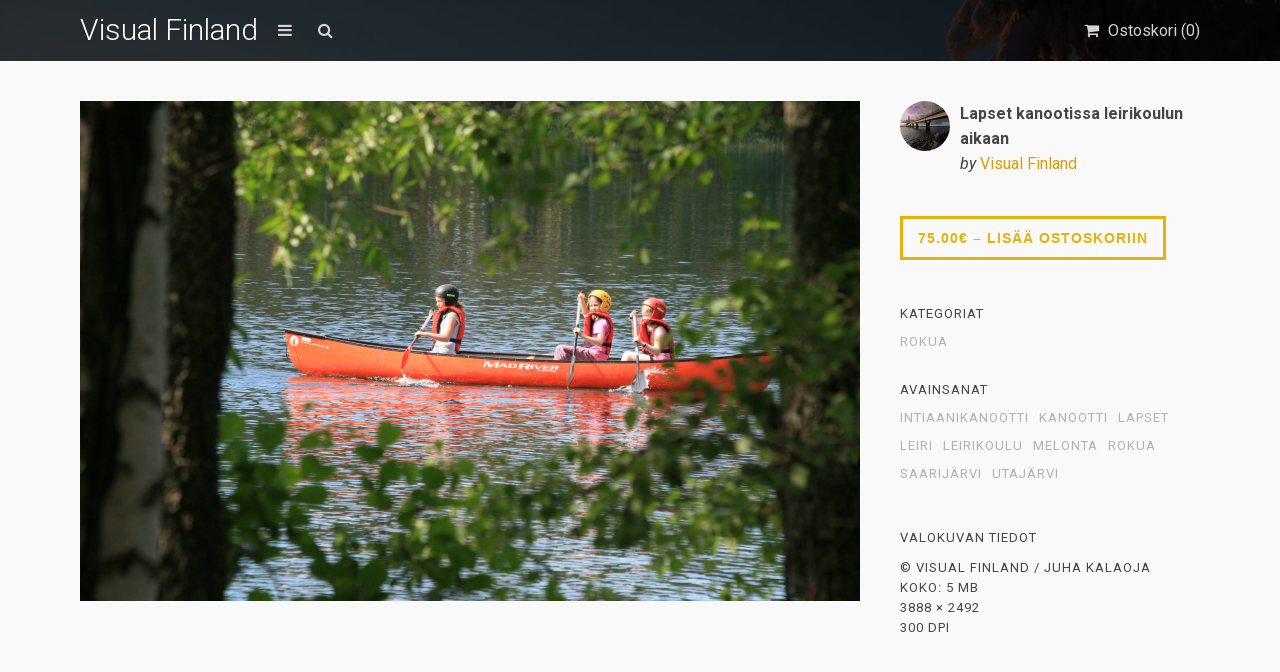

--- FILE ---
content_type: text/html; charset=UTF-8
request_url: https://visualfinland.com/downloads/lapset-kanootissa-leirikoulun-aikaan/
body_size: 17827
content:
<!DOCTYPE html>
<html lang="fi">
	<head>
		<meta charset="UTF-8">
		<meta name="viewport" content="width=device-width, initial-scale=1, maximum-scale=1, user-scalable=0"/>
		<link rel="profile" href="http://gmpg.org/xfn/11">
		<link rel="pingback" href="https://visualfinland.com/xmlrpc.php">
		
				
		<meta name='robots' content='index, follow, max-image-preview:large, max-snippet:-1, max-video-preview:-1' />

	<!-- This site is optimized with the Yoast SEO plugin v26.8 - https://yoast.com/product/yoast-seo-wordpress/ -->
	<title>Lapset kanootissa leirikoulun aikaan - Visual Finland</title>
	<meta name="description" content="Visual Finland on suomalainen kuvapankki, josta löydät kauniita kuvia Suomesta. Tilaa kuvatoimiston Suomi-valokuvia omaan käyttöösi. Tervetuloa!" />
	<link rel="canonical" href="https://visualfinland.com/downloads/lapset-kanootissa-leirikoulun-aikaan/" />
	<meta property="og:locale" content="fi_FI" />
	<meta property="og:type" content="article" />
	<meta property="og:title" content="Lapset kanootissa leirikoulun aikaan - Visual Finland" />
	<meta property="og:description" content="Visual Finland on suomalainen kuvapankki, josta löydät kauniita kuvia Suomesta. Tilaa kuvatoimiston Suomi-valokuvia omaan käyttöösi. Tervetuloa!" />
	<meta property="og:url" content="https://visualfinland.com/downloads/lapset-kanootissa-leirikoulun-aikaan/" />
	<meta property="og:site_name" content="Visual Finland" />
	<meta property="article:publisher" content="https://www.facebook.com/visualfinlandcom" />
	<meta property="og:image" content="https://visualfinland.com/wp-content/uploads/edd/2018/09/IMG_7227_1kp-scaled.jpg" />
	<meta property="og:image:width" content="2560" />
	<meta property="og:image:height" content="1641" />
	<meta property="og:image:type" content="image/jpeg" />
	<meta name="twitter:card" content="summary_large_image" />
	<meta name="twitter:site" content="@visualfinland" />
	<script type="application/ld+json" class="yoast-schema-graph">{"@context":"https://schema.org","@graph":[{"@type":"WebPage","@id":"https://visualfinland.com/downloads/lapset-kanootissa-leirikoulun-aikaan/","url":"https://visualfinland.com/downloads/lapset-kanootissa-leirikoulun-aikaan/","name":"Lapset kanootissa leirikoulun aikaan - Visual Finland","isPartOf":{"@id":"https://visualfinland.com/#website"},"primaryImageOfPage":{"@id":"https://visualfinland.com/downloads/lapset-kanootissa-leirikoulun-aikaan/#primaryimage"},"image":{"@id":"https://visualfinland.com/downloads/lapset-kanootissa-leirikoulun-aikaan/#primaryimage"},"thumbnailUrl":"https://visualfinland.com/wp-content/uploads/edd/2018/09/IMG_7227_1kp-scaled.jpg","datePublished":"2018-09-18T19:46:20+00:00","description":"Visual Finland on suomalainen kuvapankki, josta löydät kauniita kuvia Suomesta. Tilaa kuvatoimiston Suomi-valokuvia omaan käyttöösi. Tervetuloa!","breadcrumb":{"@id":"https://visualfinland.com/downloads/lapset-kanootissa-leirikoulun-aikaan/#breadcrumb"},"inLanguage":"fi","potentialAction":[{"@type":"ReadAction","target":["https://visualfinland.com/downloads/lapset-kanootissa-leirikoulun-aikaan/"]}]},{"@type":"ImageObject","inLanguage":"fi","@id":"https://visualfinland.com/downloads/lapset-kanootissa-leirikoulun-aikaan/#primaryimage","url":"https://visualfinland.com/wp-content/uploads/edd/2018/09/IMG_7227_1kp-scaled.jpg","contentUrl":"https://visualfinland.com/wp-content/uploads/edd/2018/09/IMG_7227_1kp-scaled.jpg","width":2560,"height":1641},{"@type":"BreadcrumbList","@id":"https://visualfinland.com/downloads/lapset-kanootissa-leirikoulun-aikaan/#breadcrumb","itemListElement":[{"@type":"ListItem","position":1,"name":"Home","item":"https://visualfinland.com/"},{"@type":"ListItem","position":2,"name":"Downloads","item":"https://visualfinland.com/downloads/"},{"@type":"ListItem","position":3,"name":"Lapset kanootissa leirikoulun aikaan"}]},{"@type":"WebSite","@id":"https://visualfinland.com/#website","url":"https://visualfinland.com/","name":"Visual Finland","description":"Suomen maisemien kuvapankki","potentialAction":[{"@type":"SearchAction","target":{"@type":"EntryPoint","urlTemplate":"https://visualfinland.com/?s={search_term_string}"},"query-input":{"@type":"PropertyValueSpecification","valueRequired":true,"valueName":"search_term_string"}}],"inLanguage":"fi"}]}</script>
	<!-- / Yoast SEO plugin. -->


<link rel='dns-prefetch' href='//static.addtoany.com' />
<link rel='dns-prefetch' href='//www.googletagmanager.com' />
<link rel='dns-prefetch' href='//fonts.googleapis.com' />
<link rel="alternate" type="application/rss+xml" title="Visual Finland &raquo; syöte" href="https://visualfinland.com/feed/" />
<link rel="alternate" type="application/rss+xml" title="Visual Finland &raquo; kommenttien syöte" href="https://visualfinland.com/comments/feed/" />
<link rel="alternate" title="oEmbed (JSON)" type="application/json+oembed" href="https://visualfinland.com/wp-json/oembed/1.0/embed?url=https%3A%2F%2Fvisualfinland.com%2Fdownloads%2Flapset-kanootissa-leirikoulun-aikaan%2F" />
<link rel="alternate" title="oEmbed (XML)" type="text/xml+oembed" href="https://visualfinland.com/wp-json/oembed/1.0/embed?url=https%3A%2F%2Fvisualfinland.com%2Fdownloads%2Flapset-kanootissa-leirikoulun-aikaan%2F&#038;format=xml" />
<style id='wp-img-auto-sizes-contain-inline-css' type='text/css'>
img:is([sizes=auto i],[sizes^="auto," i]){contain-intrinsic-size:3000px 1500px}
/*# sourceURL=wp-img-auto-sizes-contain-inline-css */
</style>
<style id='wp-emoji-styles-inline-css' type='text/css'>

	img.wp-smiley, img.emoji {
		display: inline !important;
		border: none !important;
		box-shadow: none !important;
		height: 1em !important;
		width: 1em !important;
		margin: 0 0.07em !important;
		vertical-align: -0.1em !important;
		background: none !important;
		padding: 0 !important;
	}
/*# sourceURL=wp-emoji-styles-inline-css */
</style>
<link rel='stylesheet' id='simple-google-adsense-styles-css' href='https://visualfinland.com/wp-content/plugins/simple-google-adsense/assets/css/adsense.css?ver=1.2.0' type='text/css' media='all' />
<link rel='stylesheet' id='edd-styles-css' href='https://visualfinland.com/wp-content/plugins/easy-digital-downloads/assets/css/edd.min.css?ver=3.1.5' type='text/css' media='all' />
<style id='edd-styles-inline-css' type='text/css'>
body{--edd-blocks-light-grey:#eee;}
/*# sourceURL=edd-styles-inline-css */
</style>
<link rel='stylesheet' id='css-stocky-css' href='https://visualfinland.com/wp-content/themes/stocky/style.css?ver=6.9' type='text/css' media='all' />
<link rel='stylesheet' id='jquery-fancybox-css' href='https://visualfinland.com/wp-content/themes/stocky/includes/fancybox/jquery.fancybox.css?ver=6.9' type='text/css' media='all' />
<link rel='stylesheet' id='font-Roboto-css' href='//fonts.googleapis.com/css?family=Roboto%3A300%2C400%2C400italic%2C700%2C700italic&#038;ver=6.9' type='text/css' media='all' />
<link rel='stylesheet' id='font-awesome-css' href='https://visualfinland.com/wp-content/themes/stocky/includes/css/font-awesome.min.css?ver=6.9' type='text/css' media='all' />
<link rel='stylesheet' id='addtoany-css' href='https://visualfinland.com/wp-content/plugins/add-to-any/addtoany.min.css?ver=1.16' type='text/css' media='all' />
<script type="text/javascript" id="addtoany-core-js-before">
/* <![CDATA[ */
window.a2a_config=window.a2a_config||{};a2a_config.callbacks=[];a2a_config.overlays=[];a2a_config.templates={};a2a_localize = {
	Share: "Share",
	Save: "Save",
	Subscribe: "Subscribe",
	Email: "Email",
	Bookmark: "Bookmark",
	ShowAll: "Show all",
	ShowLess: "Show less",
	FindServices: "Find service(s)",
	FindAnyServiceToAddTo: "Instantly find any service to add to",
	PoweredBy: "Powered by",
	ShareViaEmail: "Share via email",
	SubscribeViaEmail: "Subscribe via email",
	BookmarkInYourBrowser: "Bookmark in your browser",
	BookmarkInstructions: "Press Ctrl+D or \u2318+D to bookmark this page",
	AddToYourFavorites: "Add to your favorites",
	SendFromWebOrProgram: "Send from any email address or email program",
	EmailProgram: "Email program",
	More: "More&#8230;",
	ThanksForSharing: "Thanks for sharing!",
	ThanksForFollowing: "Thanks for following!"
};


//# sourceURL=addtoany-core-js-before
/* ]]> */
</script>
<script type="text/javascript" defer src="https://static.addtoany.com/menu/page.js" id="addtoany-core-js"></script>
<script type="text/javascript" src="https://visualfinland.com/wp-includes/js/jquery/jquery.min.js?ver=3.7.1" id="jquery-core-js"></script>
<script type="text/javascript" src="https://visualfinland.com/wp-includes/js/jquery/jquery-migrate.min.js?ver=3.4.1" id="jquery-migrate-js"></script>
<script type="text/javascript" defer src="https://visualfinland.com/wp-content/plugins/add-to-any/addtoany.min.js?ver=1.1" id="addtoany-jquery-js"></script>
<script type="text/javascript" id="ulwm-no-right-click-js-extra">
/* <![CDATA[ */
var ulwmNRCargs = {"rightclick":"Y","draganddrop":"Y"};
//# sourceURL=ulwm-no-right-click-js-extra
/* ]]> */
</script>
<script type="text/javascript" src="https://visualfinland.com/wp-content/plugins/ultimate-watermark/assets/js/no-right-click.js?ver=1.1.1" id="ulwm-no-right-click-js"></script>
<script type="text/javascript" src="https://visualfinland.com/wp-content/themes/stocky/includes/fancybox/jquery.fancybox.pack.js?ver=6.9" id="jquery-fancybox-js"></script>
<script type="text/javascript" src="https://visualfinland.com/wp-content/themes/stocky/includes/js/jquery.stellar.js?ver=6.9" id="jquery-stellar-js"></script>
<script type="text/javascript" src="https://visualfinland.com/wp-content/themes/stocky/includes/js/jquery.mobilemenu.js?ver=6.9" id="jquery-mobilemenu-js"></script>
<script type="text/javascript" src="https://visualfinland.com/wp-content/themes/stocky/includes/js/jquery.fitvids.js?ver=6.9" id="jquery-fitvids-js"></script>

<!-- Google tag (gtag.js) snippet added by Site Kit -->
<!-- Google Analytics snippet added by Site Kit -->
<!-- Google Ads snippet added by Site Kit -->
<script type="text/javascript" src="https://www.googletagmanager.com/gtag/js?id=GT-K8DZNG4R" id="google_gtagjs-js" async></script>
<script type="text/javascript" id="google_gtagjs-js-after">
/* <![CDATA[ */
window.dataLayer = window.dataLayer || [];function gtag(){dataLayer.push(arguments);}
gtag("set","linker",{"domains":["visualfinland.com"]});
gtag("js", new Date());
gtag("set", "developer_id.dZTNiMT", true);
gtag("config", "GT-K8DZNG4R");
gtag("config", "AW-16516741316");
//# sourceURL=google_gtagjs-js-after
/* ]]> */
</script>
<link rel="https://api.w.org/" href="https://visualfinland.com/wp-json/" /><link rel="alternate" title="JSON" type="application/json" href="https://visualfinland.com/wp-json/wp/v2/edd-downloads/790" /><link rel="EditURI" type="application/rsd+xml" title="RSD" href="https://visualfinland.com/xmlrpc.php?rsd" />
<meta name="generator" content="WordPress 6.9" />
<link rel='shortlink' href='https://visualfinland.com/?p=790' />
		<script type="text/javascript">
			//<![CDATA[
			var show_msg = '';
			if (show_msg !== '0') {
				var options = {view_src: "View Source is disabled!", inspect_elem: "Inspect Element is disabled!", right_click: "Right click is disabled!", copy_cut_paste_content: "Cut/Copy/Paste is disabled!", image_drop: "Image Drag-n-Drop is disabled!" }
			} else {
				var options = '';
			}

         	function nocontextmenu(e) { return false; }
         	document.oncontextmenu = nocontextmenu;
         	document.ondragstart = function() { return false;}

			document.onmousedown = function (event) {
				event = (event || window.event);
				if (event.keyCode === 123) {
					if (show_msg !== '0') {show_toast('inspect_elem');}
					return false;
				}
			}
			document.onkeydown = function (event) {
				event = (event || window.event);
				//alert(event.keyCode);   return false;
				if (event.keyCode === 123 ||
						event.ctrlKey && event.shiftKey && event.keyCode === 73 ||
						event.ctrlKey && event.shiftKey && event.keyCode === 75) {
					if (show_msg !== '0') {show_toast('inspect_elem');}
					return false;
				}
				if (event.ctrlKey && event.keyCode === 85) {
					if (show_msg !== '0') {show_toast('view_src');}
					return false;
				}
			}
			function addMultiEventListener(element, eventNames, listener) {
				var events = eventNames.split(' ');
				for (var i = 0, iLen = events.length; i < iLen; i++) {
					element.addEventListener(events[i], function (e) {
						e.preventDefault();
						if (show_msg !== '0') {
							show_toast(listener);
						}
					});
				}
			}
			addMultiEventListener(document, 'contextmenu', 'right_click');
			addMultiEventListener(document, 'cut copy paste print', 'copy_cut_paste_content');
			addMultiEventListener(document, 'drag drop', 'image_drop');
			function show_toast(text) {
				var x = document.getElementById("amm_drcfw_toast_msg");
				x.innerHTML = eval('options.' + text);
				x.className = "show";
				setTimeout(function () {
					x.className = x.className.replace("show", "")
				}, 3000);
			}
		//]]>
		</script>
		<style type="text/css">body * :not(input):not(textarea){user-select:none !important; -webkit-touch-callout: none !important;  -webkit-user-select: none !important; -moz-user-select:none !important; -khtml-user-select:none !important; -ms-user-select: none !important;}#amm_drcfw_toast_msg{visibility:hidden;min-width:250px;margin-left:-125px;background-color:#333;color:#fff;text-align:center;border-radius:2px;padding:16px;position:fixed;z-index:999;left:50%;bottom:30px;font-size:17px}#amm_drcfw_toast_msg.show{visibility:visible;-webkit-animation:fadein .5s,fadeout .5s 2.5s;animation:fadein .5s,fadeout .5s 2.5s}@-webkit-keyframes fadein{from{bottom:0;opacity:0}to{bottom:30px;opacity:1}}@keyframes fadein{from{bottom:0;opacity:0}to{bottom:30px;opacity:1}}@-webkit-keyframes fadeout{from{bottom:30px;opacity:1}to{bottom:0;opacity:0}}@keyframes fadeout{from{bottom:30px;opacity:1}to{bottom:0;opacity:0}}</style>
		
		<!-- GA Google Analytics @ https://m0n.co/ga -->
		<script async src="https://www.googletagmanager.com/gtag/js?id= AW-11070627020"></script>
		<script>
			window.dataLayer = window.dataLayer || [];
			function gtag(){dataLayer.push(arguments);}
			gtag('js', new Date());
			gtag('config', ' AW-11070627020');
		</script>

	<meta name="generator" content="Site Kit by Google 1.170.0" />                <!-- auto ad code generated with AdFlow plugin v1.2.0 -->
                <script async src="//pagead2.googlesyndication.com/pagead/js/adsbygoogle.js"></script>
                <script>
                (adsbygoogle = window.adsbygoogle || []).push({
                     google_ad_client: "ca-G-G63X3CSZ8G",
                     enable_page_level_ads: true
                });
                </script>      
                <!-- / AdFlow plugin --><meta name="generator" content="Easy Digital Downloads v3.1.5" />
<style type="text/css">
a {
	color:#d89d08;
}

a:hover,
.meta_block a:hover {
	color:#473f22;
}

input[type="submit"],
button[type="submit"],
.btn,
div.fes-form .fes-submit input[type="submit"],
a.button,
a.more-link,
.widget .cart_item.edd_checkout a,
.stocky_navigation a,
.fes-product-list-pagination-container a,
.edd-reviews-voting-buttons a.vote-yes,
.edd-reviews-voting-buttons a.vote-no,
#edd-purchase-button,
.edd-submit,
input.edd-submit[type="submit"],
.edd-submit.button,
.edd-submit.button:visited,
.navigation a,
.navigation span.current,
a.insert-file-row  {
	border-color:#e5b20b !important;
	color:#e5b20b !important;
}

input[type="submit"]:hover,
button[type="submit"]:hover,
.btn:hover,
div.fes-form .fes-submit input[type="submit"]:hover,
a.button:hover,
a.more-link:hover,
.widget .cart_item.edd_checkout a:hover,
.stocky_navigation a:hover,
.fes-product-list-pagination-container a:hover,
.edd-reviews-voting-buttons a.vote-yes:hover,
.edd-reviews-voting-buttons a.vote-no:hover,
#edd-purchase-button:hover,
.edd-submit:hover,
input.edd-submit[type="submit"]:hover,
.edd-submit.button:hover,
.navigation a:hover,
.navigation span.current,
a.insert-file-row:hover,
.sweet-alert button  {
	background-color:#e5b20b !important;
}

#header,
body.page-template-page-login-php {
	background-image:url("https://visualfinland.com/wp-content/uploads/2021/12/visualfinland_etusivu_2875kp.jpeg");
}
#home_cta {
	background-image:url("https://visualfinland.com/wp-content/uploads/2025/11/Black-Minimalist-Nature-Vintage-Banner-5-scaled.jpg");
}
</style><script type="text/javascript">
/* <![CDATA[  */


jQuery(document).ready(function($){

	// load mobile menu
	$('#main_menu ul.menu').mobileMenu();
    $('select.select-menu').each(function(){
        var title = $(this).attr('title');
        if( $('option:selected', this).val() != ''  ) title = $('option:selected',this).text();
        $(this)
            .css({'z-index':10,'opacity':0,'-khtml-appearance':'none'})
            .after('<span class="select">' + title + '</span>')
            .change(function(){
                val = $('option:selected',this).text();
                $(this).next().text(val);
            })
    });

	/* Masonry */
	var $container = $('.edd_downloads_list');
	// initialize Masonry after all images have loaded
	$container.imagesLoaded( function() {
		$container.masonry( { itemSelector: '.edd_download' } );
	});
	
	// Moving the pagination up a div
	var $edd_pagination = $('#edd_download_pagination');
	$edd_pagination.parent().after($edd_pagination);

	/* Parallax */
	(function(){
		var ua = navigator.userAgent,
		isMobileWebkit = /WebKit/.test(ua) && /Mobile/.test(ua);

		/* only show if not on mobile */
		if (isMobileWebkit) {
// 			$('html').addClass('stocky_mobile');
		} else {
			$.stellar({
				horizontalScrolling: false,
				verticalOffset: 0
			});
		}

	})();

	// FitVids
	$("#content").fitVids();

	/* Menu Toggle */
	$('#menu_toggle').click(function() {
		$('#main_menu').slideToggle('fast');
	});

	/* Search Toggle */
	$('#search_toggle').click(function() {
		$('#search_wrap').slideToggle('fast');
	});

	/* Ratings */
	$( '.comment_form_rating .edd_reviews_rating_box' ).find('a').on('click', function (e) {
		e.preventDefault();
		$( '.comment_form_rating .edd_reviews_rating_box' ).find('a').removeClass( 'active' );
		$( this ).addClass( 'active' );
	});

	/* Add span within comment reply title, move the <small> outside of it */
	$('#reply-title').wrapInner('<span>').append( $('#reply-title small') );

	// Increase counter on add to cart
	$('.purAddToCart').ajaxComplete(function(event,request, settings) {
		if(JSON.parse(request.responseText).msgId == 0) {
			var currentCount = parseInt($('#header_cart_count').text());
			var newCount = currentCount + 1;
			$('#header_cart_count').text(newCount);
		}
	});

	// Fancybox
	if( $('.lightbox').length ) {
		$(".lightbox").attr('rel', 'gallery').fancybox({
			'transitionIn'		: 'fade',
			'transitionOut'		: 'fade',
			'showNavArrows' 	: 'true'
		});
	}


});
/* ]]> */
</script>
<!-- Google AdSense meta tags added by Site Kit -->
<meta name="google-adsense-platform-account" content="ca-host-pub-2644536267352236">
<meta name="google-adsense-platform-domain" content="sitekit.withgoogle.com">
<!-- End Google AdSense meta tags added by Site Kit -->
<style type="text/css">.recentcomments a{display:inline !important;padding:0 !important;margin:0 !important;}</style><link rel="icon" href="https://visualfinland.com/wp-content/uploads/2018/08/cropped-vuoristo-245x245.jpg" sizes="32x32" />
<link rel="icon" href="https://visualfinland.com/wp-content/uploads/2018/08/cropped-vuoristo-245x245.jpg" sizes="192x192" />
<link rel="apple-touch-icon" href="https://visualfinland.com/wp-content/uploads/2018/08/cropped-vuoristo-245x245.jpg" />
<meta name="msapplication-TileImage" content="https://visualfinland.com/wp-content/uploads/2018/08/cropped-vuoristo-280x280.jpg" />
<noscript><style id="rocket-lazyload-nojs-css">.rll-youtube-player, [data-lazy-src]{display:none !important;}</style></noscript>	</head>
	<body class="wp-singular download-template-default single single-download postid-790 wp-theme-stocky button_light content_left edd-js-none">
		<section id="site_wrap">

			
			<header class="wrapper dark_scheme" id="header" data-stellar-background-ratio="0.5">
				<div class="container">

					<div id="menu_wrap" class="clearfix">

						
						<div id="logo_wrap">
						<h1 class="sitename_logo"><a href="https://visualfinland.com" title="Visual Finland">Visual Finland</a></h1>
						</div>

						
												<a href="#" id="menu_toggle"></a>
						
						<a href="#" id="search_toggle"></a>

						<div id="cart_links" class="clearfix">
							<ul>

								
									
								
								<li>
									<a href="https://visualfinland.com/home/kuvatilaus/" title="Ostoskori" id="head_cart">
										<span>Ostoskori (<span id="header_cart_count" class="edd-cart-quantity">0</span>)</span>
									</a>
								</li>

								
							</ul>
						</div>

						<div id="search_wrap">
							<form method="get" class="searchform" action="https://visualfinland.com/">
	<div>
		<input type="text" class="search_input" value="" name="s" onfocus="if (this.value == 'Search Products') {this.value = '';}" onblur="if (this.value == '') {this.value = 'Search Products';}" />
		<input type="hidden" id="searchsubmit" value="Search" />
		<input type="hidden" name="post_type" value="download" />
	</div>
</form>						</div>

					</div>

										<nav id="main_menu" class="clearfix ">
						<div id="stocky_menu_container" class="menu-valikko-container"><ul id="stocky_menu" class="menu"><li id="menu-item-3400" class="menu-item menu-item-type-custom menu-item-object-custom menu-item-home menu-item-3400"><a href="https://visualfinland.com">Etusivu</a></li>
<li id="menu-item-3406" class="menu-item menu-item-type-post_type menu-item-object-page menu-item-3406"><a href="https://visualfinland.com/nain-tilaat-kuvan-visual-finland-kuvapankista/">Näin tilaat kuvan</a></li>
<li id="menu-item-3594" class="menu-item menu-item-type-post_type menu-item-object-page menu-item-3594"><a href="https://visualfinland.com/lisatietoa-laskutuksesta/">Tietoa laskutuksesta</a></li>
<li id="menu-item-7771" class="menu-item menu-item-type-post_type menu-item-object-page menu-item-7771"><a href="https://visualfinland.com/usein-kysytyt-kysymykset-ukk/">Usein kysytyt kysymykset</a></li>
<li id="menu-item-11403" class="menu-item menu-item-type-post_type menu-item-object-page menu-item-11403"><a href="https://visualfinland.com/tietosuojaseloste-2/">Tietosuojaseloste</a></li>
<li id="menu-item-7772" class="menu-item menu-item-type-post_type menu-item-object-page menu-item-7772"><a href="https://visualfinland.com/palaute/">Ota yhteyttä</a></li>
<li id="menu-item-8954" class="menu-item menu-item-type-post_type menu-item-object-page menu-item-8954"><a href="https://visualfinland.com/kuvapankki-kuvien-hyodyntaminen/">Referenssit</a></li>
</ul></div>					</nav>

					
				</div>
			</header>

			
			<section class="wrapper" id="content">				<div class="container clearfix"><div id="single_product_page">
			<div class="post-790 type-download status-publish has-post-thumbnail hentry download_category-rokua-kuvapankki-kuvia download_tag-intiaanikanootti download_tag-kanootti download_tag-lapset download_tag-leiri download_tag-leirikoulu download_tag-melonta download_tag-rokua download_tag-saarijarvi download_tag-utajarvi edd-download edd-download-cat-rokua-kuvapankki-kuvia edd-download-tag-intiaanikanootti edd-download-tag-kanootti edd-download-tag-lapset edd-download-tag-leiri edd-download-tag-leirikoulu edd-download-tag-melonta edd-download-tag-rokua edd-download-tag-saarijarvi edd-download-tag-utajarvi">

		<div id="single_item_wrap" class="clearfix">

			<div class="posts-wrap">

				<div id="product_images">

										
													<a id="main_product_image" href="https://visualfinland.com/wp-content/uploads/edd/2018/09/IMG_7227_1kp-scaled-1560x1000.jpg" class="lightbox">
								<span class="preview"></span>
								<img width="1560" height="1000" src="data:image/svg+xml,%3Csvg%20xmlns='http://www.w3.org/2000/svg'%20viewBox='0%200%201560%201000'%3E%3C/svg%3E" class="attachment-product_page_image size-product_page_image wp-post-image" alt="" decoding="async" fetchpriority="high" data-lazy-srcset="https://visualfinland.com/wp-content/uploads/edd/2018/09/IMG_7227_1kp-scaled-1560x1000.jpg 1560w, https://visualfinland.com/wp-content/uploads/edd/2018/09/IMG_7227_1kp-scaled-768x492.jpg 768w, https://visualfinland.com/wp-content/uploads/edd/2018/09/IMG_7227_1kp-scaled-1536x985.jpg 1536w, https://visualfinland.com/wp-content/uploads/edd/2018/09/IMG_7227_1kp-scaled-2048x1313.jpg 2048w, https://visualfinland.com/wp-content/uploads/edd/2018/09/IMG_7227_1kp-scaled-548x351.jpg 548w, https://visualfinland.com/wp-content/uploads/edd/2018/09/IMG_7227_1kp-scaled-245x157.jpg 245w" data-lazy-sizes="(max-width: 1560px) 100vw, 1560px" data-lazy-src="https://visualfinland.com/wp-content/uploads/edd/2018/09/IMG_7227_1kp-scaled-1560x1000.jpg" /><noscript><img width="1560" height="1000" src="https://visualfinland.com/wp-content/uploads/edd/2018/09/IMG_7227_1kp-scaled-1560x1000.jpg" class="attachment-product_page_image size-product_page_image wp-post-image" alt="" decoding="async" fetchpriority="high" srcset="https://visualfinland.com/wp-content/uploads/edd/2018/09/IMG_7227_1kp-scaled-1560x1000.jpg 1560w, https://visualfinland.com/wp-content/uploads/edd/2018/09/IMG_7227_1kp-scaled-768x492.jpg 768w, https://visualfinland.com/wp-content/uploads/edd/2018/09/IMG_7227_1kp-scaled-1536x985.jpg 1536w, https://visualfinland.com/wp-content/uploads/edd/2018/09/IMG_7227_1kp-scaled-2048x1313.jpg 2048w, https://visualfinland.com/wp-content/uploads/edd/2018/09/IMG_7227_1kp-scaled-548x351.jpg 548w, https://visualfinland.com/wp-content/uploads/edd/2018/09/IMG_7227_1kp-scaled-245x157.jpg 245w" sizes="(max-width: 1560px) 100vw, 1560px" /></noscript>							</a>
	
													
												
										
				</div><!-- end #product_images -->
			</div>							

				<div id="sidebar" class="clearfix">

					<div id="product_info" class="clearfix">
						<div class="clearfix">
							<img alt='' src="data:image/svg+xml,%3Csvg%20xmlns='http://www.w3.org/2000/svg'%20viewBox='0%200%20100%20100'%3E%3C/svg%3E" data-lazy-srcset='https://secure.gravatar.com/avatar/56678c43d91aa1976bc957101fd10715ba16a424484ed60d6119925cd9d19cf5?s=200&#038;d=mm&#038;r=g 2x' class='avatar avatar-100 photo' height='100' width='100' decoding='async' data-lazy-src="https://secure.gravatar.com/avatar/56678c43d91aa1976bc957101fd10715ba16a424484ed60d6119925cd9d19cf5?s=100&#038;d=mm&#038;r=g"/><noscript><img alt='' src='https://secure.gravatar.com/avatar/56678c43d91aa1976bc957101fd10715ba16a424484ed60d6119925cd9d19cf5?s=100&#038;d=mm&#038;r=g' srcset='https://secure.gravatar.com/avatar/56678c43d91aa1976bc957101fd10715ba16a424484ed60d6119925cd9d19cf5?s=200&#038;d=mm&#038;r=g 2x' class='avatar avatar-100 photo' height='100' width='100' decoding='async'/></noscript>							<div id="post_user">
								<div><strong>Lapset kanootissa leirikoulun aikaan</strong></div>
								<div>
								<em>by</em> <a href="https://visualfinland.com/downloads/">Visual Finland</a>								</div>
							</div>
						</div>

					</div>

					<div id="product_pricing">
						
							<form id="edd_purchase_790" class="edd_download_purchase_form edd_purchase_790" method="post">

		
		<div class="edd_purchase_submit_wrapper">
			<button class="edd-add-to-cart button dark-gray edd-submit" data-nonce="1a63640893" data-timestamp="1769423637" data-token="b99cd24f32b044390be2f0f7c8b4462b5dae0774607474f332770916dea3edc6" data-action="edd_add_to_cart" data-download-id="790" data-variable-price="no" data-price-mode=single data-price="75.00" ><span class="edd-add-to-cart-label">75.00&euro;&nbsp;&ndash;&nbsp;Lisää ostoskoriin</span> <span class="edd-loading" aria-label="Loading"></span></button><input type="submit" class="edd-add-to-cart edd-no-js button dark-gray edd-submit" name="edd_purchase_download" value="75.00&euro;&nbsp;&ndash;&nbsp;Lisää ostoskoriin" data-action="edd_add_to_cart" data-download-id="790" data-variable-price="no" data-price-mode=single /><a href="https://visualfinland.com/home/kuvatilaus/" class="edd_go_to_checkout button dark-gray edd-submit" style="display:none;">Näytä ostoskori</a>
							<span class="edd-cart-ajax-alert" aria-live="assertive">
					<span class="edd-cart-added-alert" style="display: none;">
						<svg class="edd-icon edd-icon-check" xmlns="http://www.w3.org/2000/svg" width="28" height="28" viewBox="0 0 28 28" aria-hidden="true">
							<path d="M26.11 8.844c0 .39-.157.78-.44 1.062L12.234 23.344c-.28.28-.672.438-1.062.438s-.78-.156-1.06-.438l-7.782-7.78c-.28-.282-.438-.673-.438-1.063s.156-.78.438-1.06l2.125-2.126c.28-.28.672-.438 1.062-.438s.78.156 1.062.438l4.594 4.61L21.42 5.656c.282-.28.673-.438 1.063-.438s.78.155 1.062.437l2.125 2.125c.28.28.438.672.438 1.062z"/>
						</svg>
						Lisätty ostoskoriin					</span>
				</span>
															</div><!--end .edd_purchase_submit_wrapper-->

		<input type="hidden" name="download_id" value="790">
							<input type="hidden" name="edd_action" class="edd_action_input" value="add_to_cart">
		
		
		
	</form><!--end #edd_purchase_790-->
					</div>

					
					
					<div id="product_meta_wrap">

												<div class="single-product-meta">
							<span>Kategoriat</span>
							<a href="https://visualfinland.com/downloads/category/rokua-kuvapankki-kuvia/" rel="tag">Rokua</a>						</div>
						
												<div class="single-product-meta">
							<span>Avainsanat</span>
							<a href="https://visualfinland.com/downloads/tag/intiaanikanootti/" rel="tag">intiaanikanootti</a><a href="https://visualfinland.com/downloads/tag/kanootti/" rel="tag">kanootti</a><a href="https://visualfinland.com/downloads/tag/lapset/" rel="tag">lapset</a><a href="https://visualfinland.com/downloads/tag/leiri/" rel="tag">leiri</a><a href="https://visualfinland.com/downloads/tag/leirikoulu/" rel="tag">leirikoulu</a><a href="https://visualfinland.com/downloads/tag/melonta/" rel="tag">melonta</a><a href="https://visualfinland.com/downloads/tag/rokua/" rel="tag">rokua</a><a href="https://visualfinland.com/downloads/tag/saarijarvi/" rel="tag">saarijärvi</a><a href="https://visualfinland.com/downloads/tag/utajarvi/" rel="tag">utajärvi</a>						</div>
						
					</div>
					
											<div class="single-product-meta download_excerpt">
							<span>Valokuvan tiedot</span>
							<p>© Visual Finland / Juha Kalaoja<br />
Koko: 5 MB<br />
3888 × 2492<br />
300 DPI</p>
						</div>
										
					
					
				</div>

		</div>

		<div id="product_content" class="entry-content clearfix">
			<div class="addtoany_share_save_container addtoany_content addtoany_content_bottom"><div class="addtoany_header">Jaa kuva verkostollesi:</div><div class="a2a_kit a2a_kit_size_28 addtoany_list" data-a2a-url="https://visualfinland.com/downloads/lapset-kanootissa-leirikoulun-aikaan/" data-a2a-title="Lapset kanootissa leirikoulun aikaan"><a class="a2a_button_whatsapp" href="https://www.addtoany.com/add_to/whatsapp?linkurl=https%3A%2F%2Fvisualfinland.com%2Fdownloads%2Flapset-kanootissa-leirikoulun-aikaan%2F&amp;linkname=Lapset%20kanootissa%20leirikoulun%20aikaan" title="WhatsApp" rel="nofollow noopener" target="_blank"></a><a class="a2a_button_facebook" href="https://www.addtoany.com/add_to/facebook?linkurl=https%3A%2F%2Fvisualfinland.com%2Fdownloads%2Flapset-kanootissa-leirikoulun-aikaan%2F&amp;linkname=Lapset%20kanootissa%20leirikoulun%20aikaan" title="Facebook" rel="nofollow noopener" target="_blank"></a><a class="a2a_button_x" href="https://www.addtoany.com/add_to/x?linkurl=https%3A%2F%2Fvisualfinland.com%2Fdownloads%2Flapset-kanootissa-leirikoulun-aikaan%2F&amp;linkname=Lapset%20kanootissa%20leirikoulun%20aikaan" title="X" rel="nofollow noopener" target="_blank"></a><a class="a2a_button_linkedin" href="https://www.addtoany.com/add_to/linkedin?linkurl=https%3A%2F%2Fvisualfinland.com%2Fdownloads%2Flapset-kanootissa-leirikoulun-aikaan%2F&amp;linkname=Lapset%20kanootissa%20leirikoulun%20aikaan" title="LinkedIn" rel="nofollow noopener" target="_blank"></a><a class="a2a_button_pinterest" href="https://www.addtoany.com/add_to/pinterest?linkurl=https%3A%2F%2Fvisualfinland.com%2Fdownloads%2Flapset-kanootissa-leirikoulun-aikaan%2F&amp;linkname=Lapset%20kanootissa%20leirikoulun%20aikaan" title="Pinterest" rel="nofollow noopener" target="_blank"></a><a class="a2a_button_google_gmail" href="https://www.addtoany.com/add_to/google_gmail?linkurl=https%3A%2F%2Fvisualfinland.com%2Fdownloads%2Flapset-kanootissa-leirikoulun-aikaan%2F&amp;linkname=Lapset%20kanootissa%20leirikoulun%20aikaan" title="Gmail" rel="nofollow noopener" target="_blank"></a><a class="a2a_dd addtoany_share_save addtoany_share" href="https://www.addtoany.com/share"></a></div></div>		</div><!-- end #product_content -->

		

	
		
	


		<div class="related_products_wrap"><div class="box_title"><h3>Katso myös</h3></div><div class="related_products clearfix">	
					<div class="single_related">
	<a href="https://visualfinland.com/downloads/lapset-soittavat-bongorumpuja/" title="Lapset soittavat bongorumpuja">
		<img width="2560" height="1707" src="data:image/svg+xml,%3Csvg%20xmlns='http://www.w3.org/2000/svg'%20viewBox='0%200%202560%201707'%3E%3C/svg%3E" class="attachment-thumbnail size-thumbnail wp-post-image" alt="" decoding="async" data-lazy-srcset="https://visualfinland.com/wp-content/uploads/edd/2018/09/IMG_7796kp-scaled.jpg 2560w, https://visualfinland.com/wp-content/uploads/edd/2018/09/IMG_7796kp-scaled-768x512.jpg 768w, https://visualfinland.com/wp-content/uploads/edd/2018/09/IMG_7796kp-scaled-1536x1024.jpg 1536w, https://visualfinland.com/wp-content/uploads/edd/2018/09/IMG_7796kp-scaled-2048x1366.jpg 2048w, https://visualfinland.com/wp-content/uploads/edd/2018/09/IMG_7796kp-scaled-548x365.jpg 548w, https://visualfinland.com/wp-content/uploads/edd/2018/09/IMG_7796kp-scaled-1560x1040.jpg 1560w, https://visualfinland.com/wp-content/uploads/edd/2018/09/IMG_7796kp-scaled-245x163.jpg 245w" data-lazy-sizes="(max-width: 2560px) 100vw, 2560px" data-lazy-src="https://visualfinland.com/wp-content/uploads/edd/2018/09/IMG_7796kp-scaled.jpg" /><noscript><img width="2560" height="1707" src="https://visualfinland.com/wp-content/uploads/edd/2018/09/IMG_7796kp-scaled.jpg" class="attachment-thumbnail size-thumbnail wp-post-image" alt="" decoding="async" srcset="https://visualfinland.com/wp-content/uploads/edd/2018/09/IMG_7796kp-scaled.jpg 2560w, https://visualfinland.com/wp-content/uploads/edd/2018/09/IMG_7796kp-scaled-768x512.jpg 768w, https://visualfinland.com/wp-content/uploads/edd/2018/09/IMG_7796kp-scaled-1536x1024.jpg 1536w, https://visualfinland.com/wp-content/uploads/edd/2018/09/IMG_7796kp-scaled-2048x1366.jpg 2048w, https://visualfinland.com/wp-content/uploads/edd/2018/09/IMG_7796kp-scaled-548x365.jpg 548w, https://visualfinland.com/wp-content/uploads/edd/2018/09/IMG_7796kp-scaled-1560x1040.jpg 1560w, https://visualfinland.com/wp-content/uploads/edd/2018/09/IMG_7796kp-scaled-245x163.jpg 245w" sizes="(max-width: 2560px) 100vw, 2560px" /></noscript>	</a>
</div>	
					
					<div class="single_related">
	<a href="https://visualfinland.com/downloads/kuva-koitelinkoski-kiiminki-lapset-ihailevat-maisemaa-joen-varrella/" title="Kuva: Koitelinkoski, Kiiminki &#8211; lapset ihailevat maisemaa joen varrella">
		<img width="2560" height="1590" src="data:image/svg+xml,%3Csvg%20xmlns='http://www.w3.org/2000/svg'%20viewBox='0%200%202560%201590'%3E%3C/svg%3E" class="attachment-thumbnail size-thumbnail wp-post-image" alt="" decoding="async" data-lazy-srcset="https://visualfinland.com/wp-content/uploads/edd/2019/08/IMG_9713kp-scaled.jpg 2560w, https://visualfinland.com/wp-content/uploads/edd/2019/08/IMG_9713kp-scaled-768x477.jpg 768w, https://visualfinland.com/wp-content/uploads/edd/2019/08/IMG_9713kp-scaled-1536x954.jpg 1536w, https://visualfinland.com/wp-content/uploads/edd/2019/08/IMG_9713kp-scaled-2048x1272.jpg 2048w, https://visualfinland.com/wp-content/uploads/edd/2019/08/IMG_9713kp-scaled-548x340.jpg 548w, https://visualfinland.com/wp-content/uploads/edd/2019/08/IMG_9713kp-scaled-1560x969.jpg 1560w, https://visualfinland.com/wp-content/uploads/edd/2019/08/IMG_9713kp-scaled-245x152.jpg 245w" data-lazy-sizes="auto, (max-width: 2560px) 100vw, 2560px" data-lazy-src="https://visualfinland.com/wp-content/uploads/edd/2019/08/IMG_9713kp-scaled.jpg" /><noscript><img width="2560" height="1590" src="https://visualfinland.com/wp-content/uploads/edd/2019/08/IMG_9713kp-scaled.jpg" class="attachment-thumbnail size-thumbnail wp-post-image" alt="" decoding="async" loading="lazy" srcset="https://visualfinland.com/wp-content/uploads/edd/2019/08/IMG_9713kp-scaled.jpg 2560w, https://visualfinland.com/wp-content/uploads/edd/2019/08/IMG_9713kp-scaled-768x477.jpg 768w, https://visualfinland.com/wp-content/uploads/edd/2019/08/IMG_9713kp-scaled-1536x954.jpg 1536w, https://visualfinland.com/wp-content/uploads/edd/2019/08/IMG_9713kp-scaled-2048x1272.jpg 2048w, https://visualfinland.com/wp-content/uploads/edd/2019/08/IMG_9713kp-scaled-548x340.jpg 548w, https://visualfinland.com/wp-content/uploads/edd/2019/08/IMG_9713kp-scaled-1560x969.jpg 1560w, https://visualfinland.com/wp-content/uploads/edd/2019/08/IMG_9713kp-scaled-245x152.jpg 245w" sizes="auto, (max-width: 2560px) 100vw, 2560px" /></noscript>	</a>
</div>	
					
					<div class="single_related">
	<a href="https://visualfinland.com/downloads/rokua-jarvimaisema-puiden-valista/" title="Rokua: järvimaisema puiden välistä">
		<img width="2560" height="1706" src="data:image/svg+xml,%3Csvg%20xmlns='http://www.w3.org/2000/svg'%20viewBox='0%200%202560%201706'%3E%3C/svg%3E" class="attachment-thumbnail size-thumbnail wp-post-image" alt="" decoding="async" data-lazy-srcset="https://visualfinland.com/wp-content/uploads/edd/2018/09/IMG_6706-scaled.jpg 2560w, https://visualfinland.com/wp-content/uploads/edd/2018/09/IMG_6706-scaled-768x512.jpg 768w, https://visualfinland.com/wp-content/uploads/edd/2018/09/IMG_6706-scaled-1536x1024.jpg 1536w, https://visualfinland.com/wp-content/uploads/edd/2018/09/IMG_6706-scaled-2048x1365.jpg 2048w, https://visualfinland.com/wp-content/uploads/edd/2018/09/IMG_6706-scaled-548x365.jpg 548w, https://visualfinland.com/wp-content/uploads/edd/2018/09/IMG_6706-scaled-1560x1040.jpg 1560w, https://visualfinland.com/wp-content/uploads/edd/2018/09/IMG_6706-scaled-245x163.jpg 245w" data-lazy-sizes="auto, (max-width: 2560px) 100vw, 2560px" data-lazy-src="https://visualfinland.com/wp-content/uploads/edd/2018/09/IMG_6706-scaled.jpg" /><noscript><img width="2560" height="1706" src="https://visualfinland.com/wp-content/uploads/edd/2018/09/IMG_6706-scaled.jpg" class="attachment-thumbnail size-thumbnail wp-post-image" alt="" decoding="async" loading="lazy" srcset="https://visualfinland.com/wp-content/uploads/edd/2018/09/IMG_6706-scaled.jpg 2560w, https://visualfinland.com/wp-content/uploads/edd/2018/09/IMG_6706-scaled-768x512.jpg 768w, https://visualfinland.com/wp-content/uploads/edd/2018/09/IMG_6706-scaled-1536x1024.jpg 1536w, https://visualfinland.com/wp-content/uploads/edd/2018/09/IMG_6706-scaled-2048x1365.jpg 2048w, https://visualfinland.com/wp-content/uploads/edd/2018/09/IMG_6706-scaled-548x365.jpg 548w, https://visualfinland.com/wp-content/uploads/edd/2018/09/IMG_6706-scaled-1560x1040.jpg 1560w, https://visualfinland.com/wp-content/uploads/edd/2018/09/IMG_6706-scaled-245x163.jpg 245w" sizes="auto, (max-width: 2560px) 100vw, 2560px" /></noscript>	</a>
</div>	
					
					<div class="single_related">
	<a href="https://visualfinland.com/downloads/kuva-ahmaskosken-riippusilta-utajarvi/" title="Kuva: Ahmaskosken riippusilta, Utajärvi">
		<img width="1785" height="2560" src="data:image/svg+xml,%3Csvg%20xmlns='http://www.w3.org/2000/svg'%20viewBox='0%200%201785%202560'%3E%3C/svg%3E" class="attachment-thumbnail size-thumbnail wp-post-image" alt="" decoding="async" data-lazy-srcset="https://visualfinland.com/wp-content/uploads/edd/2021/05/IMG_0786-scaled.jpeg 1785w, https://visualfinland.com/wp-content/uploads/edd/2021/05/IMG_0786-768x1101.jpeg 768w, https://visualfinland.com/wp-content/uploads/edd/2021/05/IMG_0786-1071x1536.jpeg 1071w, https://visualfinland.com/wp-content/uploads/edd/2021/05/IMG_0786-1428x2048.jpeg 1428w, https://visualfinland.com/wp-content/uploads/edd/2021/05/IMG_0786-548x786.jpeg 548w, https://visualfinland.com/wp-content/uploads/edd/2021/05/IMG_0786-1560x2237.jpeg 1560w, https://visualfinland.com/wp-content/uploads/edd/2021/05/IMG_0786-171x245.jpeg 171w" data-lazy-sizes="auto, (max-width: 1785px) 100vw, 1785px" data-lazy-src="https://visualfinland.com/wp-content/uploads/edd/2021/05/IMG_0786-scaled.jpeg" /><noscript><img width="1785" height="2560" src="https://visualfinland.com/wp-content/uploads/edd/2021/05/IMG_0786-scaled.jpeg" class="attachment-thumbnail size-thumbnail wp-post-image" alt="" decoding="async" loading="lazy" srcset="https://visualfinland.com/wp-content/uploads/edd/2021/05/IMG_0786-scaled.jpeg 1785w, https://visualfinland.com/wp-content/uploads/edd/2021/05/IMG_0786-768x1101.jpeg 768w, https://visualfinland.com/wp-content/uploads/edd/2021/05/IMG_0786-1071x1536.jpeg 1071w, https://visualfinland.com/wp-content/uploads/edd/2021/05/IMG_0786-1428x2048.jpeg 1428w, https://visualfinland.com/wp-content/uploads/edd/2021/05/IMG_0786-548x786.jpeg 548w, https://visualfinland.com/wp-content/uploads/edd/2021/05/IMG_0786-1560x2237.jpeg 1560w, https://visualfinland.com/wp-content/uploads/edd/2021/05/IMG_0786-171x245.jpeg 171w" sizes="auto, (max-width: 1785px) 100vw, 1785px" /></noscript>	</a>
</div>	
					
					<div class="single_related">
	<a href="https://visualfinland.com/downloads/ohtakarin-leirikeskus-lohtajalla/" title="Kuva: Ohtakarin leirikeskus Lohtajalla">
		<img width="2560" height="1706" src="data:image/svg+xml,%3Csvg%20xmlns='http://www.w3.org/2000/svg'%20viewBox='0%200%202560%201706'%3E%3C/svg%3E" class="attachment-thumbnail size-thumbnail wp-post-image" alt="" decoding="async" data-lazy-srcset="https://visualfinland.com/wp-content/uploads/edd/2018/10/IMG_1000e-scaled.jpg 2560w, https://visualfinland.com/wp-content/uploads/edd/2018/10/IMG_1000e-scaled-768x512.jpg 768w, https://visualfinland.com/wp-content/uploads/edd/2018/10/IMG_1000e-scaled-1536x1024.jpg 1536w, https://visualfinland.com/wp-content/uploads/edd/2018/10/IMG_1000e-scaled-2048x1365.jpg 2048w, https://visualfinland.com/wp-content/uploads/edd/2018/10/IMG_1000e-scaled-548x365.jpg 548w, https://visualfinland.com/wp-content/uploads/edd/2018/10/IMG_1000e-scaled-1560x1040.jpg 1560w, https://visualfinland.com/wp-content/uploads/edd/2018/10/IMG_1000e-scaled-245x163.jpg 245w" data-lazy-sizes="auto, (max-width: 2560px) 100vw, 2560px" data-lazy-src="https://visualfinland.com/wp-content/uploads/edd/2018/10/IMG_1000e-scaled.jpg" /><noscript><img width="2560" height="1706" src="https://visualfinland.com/wp-content/uploads/edd/2018/10/IMG_1000e-scaled.jpg" class="attachment-thumbnail size-thumbnail wp-post-image" alt="" decoding="async" loading="lazy" srcset="https://visualfinland.com/wp-content/uploads/edd/2018/10/IMG_1000e-scaled.jpg 2560w, https://visualfinland.com/wp-content/uploads/edd/2018/10/IMG_1000e-scaled-768x512.jpg 768w, https://visualfinland.com/wp-content/uploads/edd/2018/10/IMG_1000e-scaled-1536x1024.jpg 1536w, https://visualfinland.com/wp-content/uploads/edd/2018/10/IMG_1000e-scaled-2048x1365.jpg 2048w, https://visualfinland.com/wp-content/uploads/edd/2018/10/IMG_1000e-scaled-548x365.jpg 548w, https://visualfinland.com/wp-content/uploads/edd/2018/10/IMG_1000e-scaled-1560x1040.jpg 1560w, https://visualfinland.com/wp-content/uploads/edd/2018/10/IMG_1000e-scaled-245x163.jpg 245w" sizes="auto, (max-width: 2560px) 100vw, 2560px" /></noscript>	</a>
</div>	
					
					<div class="single_related">
	<a href="https://visualfinland.com/downloads/kuva-puun-juuret-maan-pinnalla-rokua/" title="Kuva: puun juuret maan pinnalla &#8211; Rokua">
		<img width="2560" height="1660" src="data:image/svg+xml,%3Csvg%20xmlns='http://www.w3.org/2000/svg'%20viewBox='0%200%202560%201660'%3E%3C/svg%3E" class="attachment-thumbnail size-thumbnail wp-post-image" alt="" decoding="async" data-lazy-srcset="https://visualfinland.com/wp-content/uploads/edd/2019/08/IMG_7955kp-scaled.jpg 2560w, https://visualfinland.com/wp-content/uploads/edd/2019/08/IMG_7955kp-scaled-768x498.jpg 768w, https://visualfinland.com/wp-content/uploads/edd/2019/08/IMG_7955kp-scaled-1536x996.jpg 1536w, https://visualfinland.com/wp-content/uploads/edd/2019/08/IMG_7955kp-scaled-2048x1328.jpg 2048w, https://visualfinland.com/wp-content/uploads/edd/2019/08/IMG_7955kp-scaled-548x355.jpg 548w, https://visualfinland.com/wp-content/uploads/edd/2019/08/IMG_7955kp-scaled-1560x1012.jpg 1560w, https://visualfinland.com/wp-content/uploads/edd/2019/08/IMG_7955kp-scaled-245x159.jpg 245w" data-lazy-sizes="auto, (max-width: 2560px) 100vw, 2560px" data-lazy-src="https://visualfinland.com/wp-content/uploads/edd/2019/08/IMG_7955kp-scaled.jpg" /><noscript><img width="2560" height="1660" src="https://visualfinland.com/wp-content/uploads/edd/2019/08/IMG_7955kp-scaled.jpg" class="attachment-thumbnail size-thumbnail wp-post-image" alt="" decoding="async" loading="lazy" srcset="https://visualfinland.com/wp-content/uploads/edd/2019/08/IMG_7955kp-scaled.jpg 2560w, https://visualfinland.com/wp-content/uploads/edd/2019/08/IMG_7955kp-scaled-768x498.jpg 768w, https://visualfinland.com/wp-content/uploads/edd/2019/08/IMG_7955kp-scaled-1536x996.jpg 1536w, https://visualfinland.com/wp-content/uploads/edd/2019/08/IMG_7955kp-scaled-2048x1328.jpg 2048w, https://visualfinland.com/wp-content/uploads/edd/2019/08/IMG_7955kp-scaled-548x355.jpg 548w, https://visualfinland.com/wp-content/uploads/edd/2019/08/IMG_7955kp-scaled-1560x1012.jpg 1560w, https://visualfinland.com/wp-content/uploads/edd/2019/08/IMG_7955kp-scaled-245x159.jpg 245w" sizes="auto, (max-width: 2560px) 100vw, 2560px" /></noscript>	</a>
</div>	
					
					<div class="single_related">
	<a href="https://visualfinland.com/downloads/lapsiperhe-kavelylla-rovaniemen-keskustassa/" title="Lapsiperhe kävelyllä Rovaniemen keskustassa">
		<img width="2560" height="1725" src="data:image/svg+xml,%3Csvg%20xmlns='http://www.w3.org/2000/svg'%20viewBox='0%200%202560%201725'%3E%3C/svg%3E" class="attachment-thumbnail size-thumbnail wp-post-image" alt="" decoding="async" data-lazy-srcset="https://visualfinland.com/wp-content/uploads/edd/2018/10/IMG_0227kp-scaled.jpg 2560w, https://visualfinland.com/wp-content/uploads/edd/2018/10/IMG_0227kp-scaled-768x518.jpg 768w, https://visualfinland.com/wp-content/uploads/edd/2018/10/IMG_0227kp-scaled-1536x1035.jpg 1536w, https://visualfinland.com/wp-content/uploads/edd/2018/10/IMG_0227kp-scaled-2048x1380.jpg 2048w, https://visualfinland.com/wp-content/uploads/edd/2018/10/IMG_0227kp-scaled-548x369.jpg 548w, https://visualfinland.com/wp-content/uploads/edd/2018/10/IMG_0227kp-scaled-1560x1051.jpg 1560w, https://visualfinland.com/wp-content/uploads/edd/2018/10/IMG_0227kp-scaled-245x165.jpg 245w" data-lazy-sizes="auto, (max-width: 2560px) 100vw, 2560px" data-lazy-src="https://visualfinland.com/wp-content/uploads/edd/2018/10/IMG_0227kp-scaled.jpg" /><noscript><img width="2560" height="1725" src="https://visualfinland.com/wp-content/uploads/edd/2018/10/IMG_0227kp-scaled.jpg" class="attachment-thumbnail size-thumbnail wp-post-image" alt="" decoding="async" loading="lazy" srcset="https://visualfinland.com/wp-content/uploads/edd/2018/10/IMG_0227kp-scaled.jpg 2560w, https://visualfinland.com/wp-content/uploads/edd/2018/10/IMG_0227kp-scaled-768x518.jpg 768w, https://visualfinland.com/wp-content/uploads/edd/2018/10/IMG_0227kp-scaled-1536x1035.jpg 1536w, https://visualfinland.com/wp-content/uploads/edd/2018/10/IMG_0227kp-scaled-2048x1380.jpg 2048w, https://visualfinland.com/wp-content/uploads/edd/2018/10/IMG_0227kp-scaled-548x369.jpg 548w, https://visualfinland.com/wp-content/uploads/edd/2018/10/IMG_0227kp-scaled-1560x1051.jpg 1560w, https://visualfinland.com/wp-content/uploads/edd/2018/10/IMG_0227kp-scaled-245x165.jpg 245w" sizes="auto, (max-width: 2560px) 100vw, 2560px" /></noscript>	</a>
</div>	
					
					<div class="single_related">
	<a href="https://visualfinland.com/downloads/kolme-kajakkia-rannassa-petajasaari-inarijarvi/" title="Kolme kajakkia rannassa &#8211; Petäjäsaari, Inarijärvi">
		<img width="2560" height="1391" src="data:image/svg+xml,%3Csvg%20xmlns='http://www.w3.org/2000/svg'%20viewBox='0%200%202560%201391'%3E%3C/svg%3E" class="attachment-thumbnail size-thumbnail wp-post-image" alt="" decoding="async" data-lazy-srcset="https://visualfinland.com/wp-content/uploads/edd/2020/02/IMG_5465kp-scaled.jpg 2560w, https://visualfinland.com/wp-content/uploads/edd/2020/02/IMG_5465kp-scaled-768x417.jpg 768w, https://visualfinland.com/wp-content/uploads/edd/2020/02/IMG_5465kp-scaled-1536x835.jpg 1536w, https://visualfinland.com/wp-content/uploads/edd/2020/02/IMG_5465kp-scaled-2048x1113.jpg 2048w, https://visualfinland.com/wp-content/uploads/edd/2020/02/IMG_5465kp-scaled-548x298.jpg 548w, https://visualfinland.com/wp-content/uploads/edd/2020/02/IMG_5465kp-scaled-1560x848.jpg 1560w, https://visualfinland.com/wp-content/uploads/edd/2020/02/IMG_5465kp-scaled-245x133.jpg 245w" data-lazy-sizes="auto, (max-width: 2560px) 100vw, 2560px" data-lazy-src="https://visualfinland.com/wp-content/uploads/edd/2020/02/IMG_5465kp-scaled.jpg" /><noscript><img width="2560" height="1391" src="https://visualfinland.com/wp-content/uploads/edd/2020/02/IMG_5465kp-scaled.jpg" class="attachment-thumbnail size-thumbnail wp-post-image" alt="" decoding="async" loading="lazy" srcset="https://visualfinland.com/wp-content/uploads/edd/2020/02/IMG_5465kp-scaled.jpg 2560w, https://visualfinland.com/wp-content/uploads/edd/2020/02/IMG_5465kp-scaled-768x417.jpg 768w, https://visualfinland.com/wp-content/uploads/edd/2020/02/IMG_5465kp-scaled-1536x835.jpg 1536w, https://visualfinland.com/wp-content/uploads/edd/2020/02/IMG_5465kp-scaled-2048x1113.jpg 2048w, https://visualfinland.com/wp-content/uploads/edd/2020/02/IMG_5465kp-scaled-548x298.jpg 548w, https://visualfinland.com/wp-content/uploads/edd/2020/02/IMG_5465kp-scaled-1560x848.jpg 1560w, https://visualfinland.com/wp-content/uploads/edd/2020/02/IMG_5465kp-scaled-245x133.jpg 245w" sizes="auto, (max-width: 2560px) 100vw, 2560px" /></noscript>	</a>
</div>	
				</div></div>
	</div><!-- end .post_class -->

		<div class="clear"></div>
</div><!-- end #single_product_page -->
		
			</div>		</section>
		
		<footer id="footer" class="wrapper">
			<div class="container clearfix">

												<div id="footer_widgets" class="footer_widget_overflow clearfix">
					<div class="footer_widget widget"><div class="box_title"><h4>Kuvien tilaaminen</h4></div>			<div class="textwidget"><p><strong>Tilaa kuva heti käyttöösi &#8211; maksa myöhemmin</strong></p>
<ul>
<li>Valokuvien tilaaminen Visual Finland -kuvapankista on helppoa: etsi haluamasi kuvat, tee tilaus ostoskorissa ja seuraa sähköpostiisi saapuvia ohjeita. Kuvatilaukset maksetaan laskulla 14 vuorokauden maksuajalla.</li>
<li><strong>Yhteystiedot</strong></li>
<li>info(at)visualfinland.com | 040 5311 064</li>
</ul>
</div>
		</div><div class="footer_widget widget"><div class="box_title"><h4>Tietoa kuvapankista</h4></div>			<div class="textwidget"><p><strong>Visual Finland – Suomen maisemien kuvapankki</strong></p>
<ul>
<li>Visual Finland on suomalainen kuvapankki, josta voit tilata kauniita Suomi-kuvia viestintään, markkinointiin ja tilojen sisustukseen. Löydä suosikkikuvasi ja hyödynnä digitaalisia kuvatiedostoja parhaaksi katsomallasi tavalla.</li>
<li style="list-style-type: none;">
<ul>
<li>Tervetuloa ihailemaan Suomen kauneimpia maisemia!</li>
<li></li>
<li></li>
</ul>
</li>
</ul>
</div>
		</div><div class="footer_widget widget"><div class="box_title"><h4>Kerro sivustosta somessa</h4></div><div class="a2a_kit a2a_kit_size_28 addtoany_list"><a class="a2a_button_whatsapp" href="https://www.addtoany.com/add_to/whatsapp?linkurl=https%3A%2F%2Fvisualfinland.com%2Fdownloads%2Flapset-kanootissa-leirikoulun-aikaan%2F&amp;linkname=Lapset%20kanootissa%20leirikoulun%20aikaan%20-%20Visual%20Finland" title="WhatsApp" rel="nofollow noopener" target="_blank"></a><a class="a2a_button_facebook" href="https://www.addtoany.com/add_to/facebook?linkurl=https%3A%2F%2Fvisualfinland.com%2Fdownloads%2Flapset-kanootissa-leirikoulun-aikaan%2F&amp;linkname=Lapset%20kanootissa%20leirikoulun%20aikaan%20-%20Visual%20Finland" title="Facebook" rel="nofollow noopener" target="_blank"></a><a class="a2a_button_x" href="https://www.addtoany.com/add_to/x?linkurl=https%3A%2F%2Fvisualfinland.com%2Fdownloads%2Flapset-kanootissa-leirikoulun-aikaan%2F&amp;linkname=Lapset%20kanootissa%20leirikoulun%20aikaan%20-%20Visual%20Finland" title="X" rel="nofollow noopener" target="_blank"></a><a class="a2a_button_linkedin" href="https://www.addtoany.com/add_to/linkedin?linkurl=https%3A%2F%2Fvisualfinland.com%2Fdownloads%2Flapset-kanootissa-leirikoulun-aikaan%2F&amp;linkname=Lapset%20kanootissa%20leirikoulun%20aikaan%20-%20Visual%20Finland" title="LinkedIn" rel="nofollow noopener" target="_blank"></a><a class="a2a_button_pinterest" href="https://www.addtoany.com/add_to/pinterest?linkurl=https%3A%2F%2Fvisualfinland.com%2Fdownloads%2Flapset-kanootissa-leirikoulun-aikaan%2F&amp;linkname=Lapset%20kanootissa%20leirikoulun%20aikaan%20-%20Visual%20Finland" title="Pinterest" rel="nofollow noopener" target="_blank"></a><a class="a2a_button_google_gmail" href="https://www.addtoany.com/add_to/google_gmail?linkurl=https%3A%2F%2Fvisualfinland.com%2Fdownloads%2Flapset-kanootissa-leirikoulun-aikaan%2F&amp;linkname=Lapset%20kanootissa%20leirikoulun%20aikaan%20-%20Visual%20Finland" title="Gmail" rel="nofollow noopener" target="_blank"></a><a class="a2a_dd addtoany_share_save addtoany_share" href="https://www.addtoany.com/share"></a></div></div><div class="footer_widget widget"><div class="box_title"><h4>Suositut avainsanat</h4></div><div class="tagcloud"><a href="https://visualfinland.com/downloads/tag/arkkitehtuuri/" class="tag-cloud-link tag-link-55 tag-link-position-1" style="font-size: 8.6511627906977pt;" aria-label="arkkitehtuuri (141 kohdetta)">arkkitehtuuri</a>
<a href="https://visualfinland.com/downloads/tag/auringonlasku-kuvia-suomesta/" class="tag-cloud-link tag-link-37 tag-link-position-2" style="font-size: 15.488372093023pt;" aria-label="auringonlasku (373 kohdetta)">auringonlasku</a>
<a href="https://visualfinland.com/downloads/tag/drone-kuvia-suomesta/" class="tag-cloud-link tag-link-840 tag-link-position-3" style="font-size: 15.813953488372pt;" aria-label="drone (391 kohdetta)">drone</a>
<a href="https://visualfinland.com/downloads/tag/hailuoto/" class="tag-cloud-link tag-link-199 tag-link-position-4" style="font-size: 8.1627906976744pt;" aria-label="hailuoto (132 kohdetta)">hailuoto</a>
<a href="https://visualfinland.com/downloads/tag/helsinki/" class="tag-cloud-link tag-link-27 tag-link-position-5" style="font-size: 10.116279069767pt;" aria-label="Helsinki (173 kohdetta)">Helsinki</a>
<a href="https://visualfinland.com/downloads/tag/historia/" class="tag-cloud-link tag-link-350 tag-link-position-6" style="font-size: 10.116279069767pt;" aria-label="historia (172 kohdetta)">historia</a>
<a href="https://visualfinland.com/downloads/tag/ihminen/" class="tag-cloud-link tag-link-46 tag-link-position-7" style="font-size: 10.441860465116pt;" aria-label="ihminen (180 kohdetta)">ihminen</a>
<a href="https://visualfinland.com/downloads/tag/ihmiset/" class="tag-cloud-link tag-link-264 tag-link-position-8" style="font-size: 8.3255813953488pt;" aria-label="ihmiset (135 kohdetta)">ihmiset</a>
<a href="https://visualfinland.com/downloads/tag/ilmakuva/" class="tag-cloud-link tag-link-155 tag-link-position-9" style="font-size: 16.139534883721pt;" aria-label="ilmakuva (410 kohdetta)">ilmakuva</a>
<a href="https://visualfinland.com/downloads/tag/ilmakuvia-suomesta/" class="tag-cloud-link tag-link-1684 tag-link-position-10" style="font-size: 13.53488372093pt;" aria-label="ilmakuvia suomesta (282 kohdetta)">ilmakuvia suomesta</a>
<a href="https://visualfinland.com/downloads/tag/joki/" class="tag-cloud-link tag-link-47 tag-link-position-11" style="font-size: 13.860465116279pt;" aria-label="joki (296 kohdetta)">joki</a>
<a href="https://visualfinland.com/downloads/tag/jarvi/" class="tag-cloud-link tag-link-102 tag-link-position-12" style="font-size: 17.116279069767pt;" aria-label="järvi (464 kohdetta)">järvi</a>
<a href="https://visualfinland.com/downloads/tag/kansallismaisema/" class="tag-cloud-link tag-link-578 tag-link-position-13" style="font-size: 15.813953488372pt;" aria-label="kansallismaisema (385 kohdetta)">kansallismaisema</a>
<a href="https://visualfinland.com/downloads/tag/kansallispuisto/" class="tag-cloud-link tag-link-19 tag-link-position-14" style="font-size: 9.3023255813953pt;" aria-label="kansallispuisto (153 kohdetta)">kansallispuisto</a>
<a href="https://visualfinland.com/downloads/tag/kesakuvia-suomesta-kesa-kuvia/" class="tag-cloud-link tag-link-25 tag-link-position-15" style="font-size: 20.372093023256pt;" aria-label="kesä (733 kohdetta)">kesä</a>
<a href="https://visualfinland.com/downloads/tag/kesailta/" class="tag-cloud-link tag-link-32 tag-link-position-16" style="font-size: 13.046511627907pt;" aria-label="kesäilta (264 kohdetta)">kesäilta</a>
<a href="https://visualfinland.com/downloads/tag/kevat-kuvia-suomesta/" class="tag-cloud-link tag-link-116 tag-link-position-17" style="font-size: 8.8139534883721pt;" aria-label="kevät (144 kohdetta)">kevät</a>
<a href="https://visualfinland.com/downloads/tag/kirkko/" class="tag-cloud-link tag-link-75 tag-link-position-18" style="font-size: 10.93023255814pt;" aria-label="kirkko (192 kohdetta)">kirkko</a>
<a href="https://visualfinland.com/downloads/tag/kuvituskuva-luontoaiheisia-kuvituskuvia-suomesta/" class="tag-cloud-link tag-link-140 tag-link-position-19" style="font-size: 10.93023255814pt;" aria-label="kuvituskuva (193 kohdetta)">kuvituskuva</a>
<a href="https://visualfinland.com/downloads/tag/lappi/" class="tag-cloud-link tag-link-18 tag-link-position-20" style="font-size: 17.93023255814pt;" aria-label="lappi (528 kohdetta)">lappi</a>
<a href="https://visualfinland.com/downloads/tag/luonto/" class="tag-cloud-link tag-link-16 tag-link-position-21" style="font-size: 22pt;" aria-label="luonto (930 kohdetta)">luonto</a>
<a href="https://visualfinland.com/downloads/tag/maaseutu-kuvia-maaseudulta/" class="tag-cloud-link tag-link-587 tag-link-position-22" style="font-size: 9.6279069767442pt;" aria-label="maaseutu (161 kohdetta)">maaseutu</a>
<a href="https://visualfinland.com/downloads/tag/maisema-kuvia-suomen-maisemista/" class="tag-cloud-link tag-link-99 tag-link-position-23" style="font-size: 15pt;" aria-label="maisema (347 kohdetta)">maisema</a>
<a href="https://visualfinland.com/downloads/tag/merenranta/" class="tag-cloud-link tag-link-39 tag-link-position-24" style="font-size: 15.976744186047pt;" aria-label="merenranta (400 kohdetta)">merenranta</a>
<a href="https://visualfinland.com/downloads/tag/meri/" class="tag-cloud-link tag-link-38 tag-link-position-25" style="font-size: 18.093023255814pt;" aria-label="meri (535 kohdetta)">meri</a>
<a href="https://visualfinland.com/downloads/tag/metsa/" class="tag-cloud-link tag-link-108 tag-link-position-26" style="font-size: 17.604651162791pt;" aria-label="metsä (499 kohdetta)">metsä</a>
<a href="https://visualfinland.com/downloads/tag/nakoala/" class="tag-cloud-link tag-link-98 tag-link-position-27" style="font-size: 8.1627906976744pt;" aria-label="näköala (131 kohdetta)">näköala</a>
<a href="https://visualfinland.com/downloads/tag/oulu/" class="tag-cloud-link tag-link-8 tag-link-position-28" style="font-size: 13.209302325581pt;" aria-label="Oulu (268 kohdetta)">Oulu</a>
<a href="https://visualfinland.com/downloads/tag/perameri-kuvia-peramerelta/" class="tag-cloud-link tag-link-720 tag-link-position-29" style="font-size: 8pt;" aria-label="perämeri (128 kohdetta)">perämeri</a>
<a href="https://visualfinland.com/downloads/tag/pohjois-pohjanmaa/" class="tag-cloud-link tag-link-443 tag-link-position-30" style="font-size: 12.395348837209pt;" aria-label="pohjois-pohjanmaa (241 kohdetta)">pohjois-pohjanmaa</a>
<a href="https://visualfinland.com/downloads/tag/puisto/" class="tag-cloud-link tag-link-52 tag-link-position-31" style="font-size: 9.4651162790698pt;" aria-label="puisto (156 kohdetta)">puisto</a>
<a href="https://visualfinland.com/downloads/tag/puu/" class="tag-cloud-link tag-link-84 tag-link-position-32" style="font-size: 9.7906976744186pt;" aria-label="puu (164 kohdetta)">puu</a>
<a href="https://visualfinland.com/downloads/tag/paakaupunki/" class="tag-cloud-link tag-link-33 tag-link-position-33" style="font-size: 10.441860465116pt;" aria-label="pääkaupunki (179 kohdetta)">pääkaupunki</a>
<a href="https://visualfinland.com/downloads/tag/paakaupunkiseutu/" class="tag-cloud-link tag-link-2584 tag-link-position-34" style="font-size: 10.441860465116pt;" aria-label="pääkaupunkiseutu (180 kohdetta)">pääkaupunkiseutu</a>
<a href="https://visualfinland.com/downloads/tag/ranta-kuvia-suomen-rannoilta/" class="tag-cloud-link tag-link-162 tag-link-position-35" style="font-size: 11.744186046512pt;" aria-label="ranta (220 kohdetta)">ranta</a>
<a href="https://visualfinland.com/downloads/tag/retkeily-kuvia-kuvapankki/" class="tag-cloud-link tag-link-14 tag-link-position-36" style="font-size: 8.6511627906977pt;" aria-label="retkeily (139 kohdetta)">retkeily</a>
<a href="https://visualfinland.com/downloads/tag/ruska-kuvia/" class="tag-cloud-link tag-link-83 tag-link-position-37" style="font-size: 12.232558139535pt;" aria-label="ruska (233 kohdetta)">ruska</a>
<a href="https://visualfinland.com/downloads/tag/saari-kuvia-saarista/" class="tag-cloud-link tag-link-156 tag-link-position-38" style="font-size: 12.395348837209pt;" aria-label="saari (241 kohdetta)">saari</a>
<a href="https://visualfinland.com/downloads/tag/saaristo/" class="tag-cloud-link tag-link-80 tag-link-position-39" style="font-size: 10.604651162791pt;" aria-label="saaristo (187 kohdetta)">saaristo</a>
<a href="https://visualfinland.com/downloads/tag/silta-kuvia-suomen-silloista/" class="tag-cloud-link tag-link-72 tag-link-position-40" style="font-size: 8.1627906976744pt;" aria-label="silta (132 kohdetta)">silta</a>
<a href="https://visualfinland.com/downloads/tag/suomen-kansallismaisemat-kuvia/" class="tag-cloud-link tag-link-235 tag-link-position-41" style="font-size: 17.279069767442pt;" aria-label="Suomen kansallismaisemat (473 kohdetta)">Suomen kansallismaisemat</a>
<a href="https://visualfinland.com/downloads/tag/syyskuvia-suomesta-syksy-kuvia/" class="tag-cloud-link tag-link-82 tag-link-position-42" style="font-size: 16.46511627907pt;" aria-label="syksy (428 kohdetta)">syksy</a>
<a href="https://visualfinland.com/downloads/tag/talvikuvia-suomesta-talvi-kuvia/" class="tag-cloud-link tag-link-119 tag-link-position-43" style="font-size: 11.093023255814pt;" aria-label="talvi (200 kohdetta)">talvi</a>
<a href="https://visualfinland.com/downloads/tag/tunturi-kuvia-tuntureilta/" class="tag-cloud-link tag-link-23 tag-link-position-44" style="font-size: 14.186046511628pt;" aria-label="tunturi (305 kohdetta)">tunturi</a>
<a href="https://visualfinland.com/downloads/tag/vene/" class="tag-cloud-link tag-link-354 tag-link-position-45" style="font-size: 8pt;" aria-label="vene (128 kohdetta)">vene</a></div>
</div><div class="footer_widget widget"><div class="box_title"><h4>Suomen maisemat</h4></div><ul class="edd-taxonomy-widget">
	<li class="cat-item cat-item-601"><a href="https://visualfinland.com/downloads/category/aavasaksa-kuvapankki/">Aavasaksa</a>
</li>
	<li class="cat-item cat-item-1084"><a href="https://visualfinland.com/downloads/category/ahvenanmaa-kuvapankki-kuvia-ahvenanmaalta/">Ahvenanmaa</a>
</li>
	<li class="cat-item cat-item-1480"><a href="https://visualfinland.com/downloads/category/aurajokilaakso-kuvapankki-kuvia-aurajokilaaksosta/">Aurajokilaakso</a>
</li>
	<li class="cat-item cat-item-2442"><a href="https://visualfinland.com/downloads/category/enontekio-kuvia-enontekiolta/">Enontekiö</a>
</li>
	<li class="cat-item cat-item-1003"><a href="https://visualfinland.com/downloads/category/espoo-kuvapankki-kuvia-espoosta/">Espoo</a>
</li>
	<li class="cat-item cat-item-1720"><a href="https://visualfinland.com/downloads/category/etela-pohjanmaan-lakeudet-kansallismaisema-kuvia/">Etelä-Pohjanmaan lakeudet</a>
</li>
	<li class="cat-item cat-item-2548"><a href="https://visualfinland.com/downloads/category/fiskarsin-ruukki/">Fiskarsin ruukki</a>
</li>
	<li class="cat-item cat-item-198"><a href="https://visualfinland.com/downloads/category/hailuoto-kuvapankki/">Hailuoto</a>
</li>
	<li class="cat-item cat-item-1501"><a href="https://visualfinland.com/downloads/category/hameenkyro-kuvapankki-kuvia-hameenkyrosta/">Hämeenkyrö</a>
</li>
	<li class="cat-item cat-item-1344"><a href="https://visualfinland.com/downloads/category/hameenlinna-kuvapankki-kuvia-hameenlinnasta/">Hämeenlinna</a>
</li>
	<li class="cat-item cat-item-1076"><a href="https://visualfinland.com/downloads/category/hamina-kuvapankki-kuvia-haminasta/">Hamina</a>
</li>
	<li class="cat-item cat-item-360"><a href="https://visualfinland.com/downloads/category/hanko-kuvapankki/">Hanko</a>
</li>
	<li class="cat-item cat-item-9"><a href="https://visualfinland.com/downloads/category/kuvapankki-helsinki/">Helsinki</a>
</li>
	<li class="cat-item cat-item-2590"><a href="https://visualfinland.com/downloads/category/himos-kuvia-himokselta/">Himos</a>
</li>
	<li class="cat-item cat-item-1226"><a href="https://visualfinland.com/downloads/category/ii-kuvapankki-kuvia-iista/">Ii</a>
</li>
	<li class="cat-item cat-item-836"><a href="https://visualfinland.com/downloads/category/ilmakuvat-suomi-kuvapankki/">Ilmakuvat</a>
</li>
	<li class="cat-item cat-item-231"><a href="https://visualfinland.com/downloads/category/imatrankoski-imatra-kuvapankki/">Imatrankoski</a>
</li>
	<li class="cat-item cat-item-1890"><a href="https://visualfinland.com/downloads/category/inari-kuvia-kuvapankki-inarijarvi/">Inari</a>
</li>
	<li class="cat-item cat-item-1321"><a href="https://visualfinland.com/downloads/category/jyvaskyla-kuvapankki-kuvia-jyvaskylasta/">Jyväskylä</a>
</li>
	<li class="cat-item cat-item-1558"><a href="https://visualfinland.com/downloads/category/kajaani-kuvapankki-kuvia-kajaanista/">Kajaani</a>
</li>
	<li class="cat-item cat-item-778"><a href="https://visualfinland.com/downloads/category/kalajoki-kuvia-kalajoelta/">Kalajoki</a>
</li>
	<li class="cat-item cat-item-1879"><a href="https://visualfinland.com/downloads/category/kangasala/">Kangasala</a>
</li>
	<li class="cat-item cat-item-1383"><a href="https://visualfinland.com/downloads/category/kemijarvi-kuvapankki-kuvia-kemijarvelta/">Kemijärvi</a>
</li>
	<li class="cat-item cat-item-91"><a href="https://visualfinland.com/downloads/category/kilpisjarvi-kuvapankki/">Kilpisjärvi</a>
</li>
	<li class="cat-item cat-item-497"><a href="https://visualfinland.com/downloads/category/koitelinkoski-koiteli-kuvapankki/">Koitelinkoski</a>
</li>
	<li class="cat-item cat-item-2921"><a href="https://visualfinland.com/downloads/category/kokkola/">Kokkola</a>
</li>
	<li class="cat-item cat-item-536"><a href="https://visualfinland.com/downloads/category/koli-kuvapankki/">Koli</a>
</li>
	<li class="cat-item cat-item-825"><a href="https://visualfinland.com/downloads/category/kotka-kuvapankki/">Kotka</a>
</li>
	<li class="cat-item cat-item-2953"><a href="https://visualfinland.com/downloads/category/kouvola-kuvia/">Kouvola</a>
</li>
	<li class="cat-item cat-item-2112"><a href="https://visualfinland.com/downloads/category/kristiinankaupunki-kuvia-kristiinankaupungista/">Kristiinankaupunki</a>
</li>
	<li class="cat-item cat-item-2841"><a href="https://visualfinland.com/downloads/category/kuopio-kuvia-kuvapankki/">Kuopio</a>
</li>
	<li class="cat-item cat-item-1526"><a href="https://visualfinland.com/downloads/category/kuusamo-kuvia-kuusamosta-kuvapankki/">Kuusamo</a>
</li>
	<li class="cat-item cat-item-1830"><a href="https://visualfinland.com/downloads/category/lahti/">Lahti</a>
</li>
	<li class="cat-item cat-item-1418"><a href="https://visualfinland.com/downloads/category/lappeenranta-kuvapankki-kuvia-lappeenrannasta/">Lappeenranta</a>
</li>
	<li class="cat-item cat-item-135"><a href="https://visualfinland.com/downloads/category/lappi-kuvapankki/">Lappi</a>
</li>
	<li class="cat-item cat-item-894"><a href="https://visualfinland.com/downloads/category/levi-kuvapankki/">Levi</a>
</li>
	<li class="cat-item cat-item-2997"><a href="https://visualfinland.com/downloads/category/liesjarven-kansallispuisto/">Liesjärven kansallispuisto</a>
</li>
	<li class="cat-item cat-item-1991"><a href="https://visualfinland.com/downloads/category/liminka-kuvia-limingasta/">Liminka</a>
</li>
	<li class="cat-item cat-item-806"><a href="https://visualfinland.com/downloads/category/lohtaja-ohtakari-kuvia-kuvapankki/">Lohtaja</a>
</li>
	<li class="cat-item cat-item-2497"><a href="https://visualfinland.com/downloads/category/loviisa-kuvia-loviisasta/">Loviisa</a>
</li>
	<li class="cat-item cat-item-1901"><a href="https://visualfinland.com/downloads/category/manamansalo-oulujarvi-kuvia-kuvapankki/">Manamansalo</a>
</li>
	<li class="cat-item cat-item-67"><a href="https://visualfinland.com/downloads/category/merenkurkku-kuvapankki/">Merenkurkun saaristo</a>
</li>
	<li class="cat-item cat-item-2942"><a href="https://visualfinland.com/downloads/category/mikkeli/">Mikkeli</a>
</li>
	<li class="cat-item cat-item-2961"><a href="https://visualfinland.com/downloads/category/muhos-kuvia-muhokselta/">Muhos</a>
</li>
	<li class="cat-item cat-item-2290"><a href="https://visualfinland.com/downloads/category/muonio-kuvia-muoniosta-kuvapankki/">Muonio</a>
</li>
	<li class="cat-item cat-item-550"><a href="https://visualfinland.com/downloads/category/naantali-kuvapankki/">Naantali</a>
</li>
	<li class="cat-item cat-item-2722"><a href="https://visualfinland.com/downloads/category/nuuksio-kuvia-nuuksiosta-kansallispuisto/">Nuuksio</a>
</li>
	<li class="cat-item cat-item-2074"><a href="https://visualfinland.com/downloads/category/oulangan-kansallispuisto/">Oulangan kansallispuisto</a>
</li>
	<li class="cat-item cat-item-7"><a href="https://visualfinland.com/downloads/category/oulu-kuvapankki/">Oulu</a>
</li>
	<li class="cat-item cat-item-26"><a href="https://visualfinland.com/downloads/category/pallas-yllastunturi-kansallispuisto-kuvapankki/">Pallas-Yllästunturin kansallispuisto</a>
</li>
	<li class="cat-item cat-item-1445"><a href="https://visualfinland.com/downloads/category/pietarsaari-kuvapankki-kuvia-pietarsaaresta/">Pietarsaari</a>
</li>
	<li class="cat-item cat-item-1304"><a href="https://visualfinland.com/downloads/category/pori-kuvapankki-kuvia-porista/">Pori</a>
</li>
	<li class="cat-item cat-item-704"><a href="https://visualfinland.com/downloads/category/porkkala-kuvapankki-kuvia/">Porkkala</a>
</li>
	<li class="cat-item cat-item-1186"><a href="https://visualfinland.com/downloads/category/porvoo-kuvia-kuvapankki/">Porvoo</a>
</li>
	<li class="cat-item cat-item-1593"><a href="https://visualfinland.com/downloads/category/punkaharju-kuvapankki-kuvia-punkaharjulta/">Punkaharju</a>
</li>
	<li class="cat-item cat-item-2300"><a href="https://visualfinland.com/downloads/category/puolanka/">Puolanka</a>
</li>
	<li class="cat-item cat-item-2969"><a href="https://visualfinland.com/downloads/category/raahe-kuvia-raahesta/">Raahe</a>
</li>
	<li class="cat-item cat-item-2397"><a href="https://visualfinland.com/downloads/category/rauma-kuvia-raumalta-kuvapankki/">Rauma</a>
</li>
	<li class="cat-item cat-item-2952"><a href="https://visualfinland.com/downloads/category/repoveden-kansallispuisto-kuvia/">Repoveden kansallispuisto</a>
</li>
	<li class="cat-item cat-item-88"><a href="https://visualfinland.com/downloads/category/revontulet-kuvapankki/">Revontulet</a>
</li>
	<li class="cat-item cat-item-423"><a href="https://visualfinland.com/downloads/category/rokua-kuvapankki-kuvia/">Rokua</a>
</li>
	<li class="cat-item cat-item-726"><a href="https://visualfinland.com/downloads/category/rovaniemi-kuvapankki-kuvia/">Rovaniemi</a>
</li>
	<li class="cat-item cat-item-2272"><a href="https://visualfinland.com/downloads/category/ruka-kuvia-rukalta-kuvapankki/">Ruka</a>
</li>
	<li class="cat-item cat-item-916"><a href="https://visualfinland.com/downloads/category/saariselka-kuvia-kuvapankki/">Saariselkä</a>
</li>
	<li class="cat-item cat-item-942"><a href="https://visualfinland.com/downloads/category/saaristomeri-kuvapankki/">Saaristomeri</a>
</li>
	<li class="cat-item cat-item-2533"><a href="https://visualfinland.com/downloads/category/saariston-rengastie-kuvia/">Saariston rengastie</a>
</li>
	<li class="cat-item cat-item-1030"><a href="https://visualfinland.com/downloads/category/salla-kuvapankki-kuvia-sallasta/">Salla</a>
</li>
	<li class="cat-item cat-item-2684"><a href="https://visualfinland.com/downloads/category/salo-kuvia-salosta-kuvapankki/">Salo</a>
</li>
	<li class="cat-item cat-item-1614"><a href="https://visualfinland.com/downloads/category/savonlinna-kuvapankki-kuvia-savonlinnasta-olavinlinnasta/">Savonlinna</a>
</li>
	<li class="cat-item cat-item-2812"><a href="https://visualfinland.com/downloads/category/seinajoki-kuvia-seinajoelta/">Seinäjoki</a>
</li>
	<li class="cat-item cat-item-2422"><a href="https://visualfinland.com/downloads/category/siikajoki-kuvia-siikajoelta/">Siikajoki</a>
</li>
	<li class="cat-item cat-item-2047"><a href="https://visualfinland.com/downloads/category/snappertuna-fagervik/">Snappertuna-Fagervik</a>
</li>
	<li class="cat-item cat-item-511"><a href="https://visualfinland.com/downloads/category/suomenlinna-kuvapankki/">Suomenlinna</a>
</li>
	<li class="cat-item cat-item-452"><a href="https://visualfinland.com/downloads/category/syote/">Syöte</a>
</li>
	<li class="cat-item cat-item-689"><a href="https://visualfinland.com/downloads/category/tammisaari-kuvapankki-kuvia/">Tammisaari</a>
</li>
	<li class="cat-item cat-item-955"><a href="https://visualfinland.com/downloads/category/tampere-kuvapankki/">Tampere</a>
</li>
	<li class="cat-item cat-item-3004"><a href="https://visualfinland.com/downloads/category/teijon-kansallispuisto-kuvia/">Teijon kansallispuisto</a>
</li>
	<li class="cat-item cat-item-1454"><a href="https://visualfinland.com/downloads/category/tornionjokilaakso-kuvapankki-kuvia-tornionjoki/">Tornionjokilaakso</a>
</li>
	<li class="cat-item cat-item-524"><a href="https://visualfinland.com/downloads/category/turku-kuvapankki/">Turku</a>
</li>
	<li class="cat-item cat-item-2413"><a href="https://visualfinland.com/downloads/category/unescon-maailmanperintokohteet-suomessa-kuvia/">Unescon maailmanperintökohteet</a>
</li>
	<li class="cat-item cat-item-667"><a href="https://visualfinland.com/downloads/category/utsjoki-kuvapankki-kuvia/">Utsjoki</a>
</li>
	<li class="cat-item cat-item-1094"><a href="https://visualfinland.com/downloads/category/vaasa-kuvapankki-kuvia-vaasasta/">Vaasa</a>
</li>
	<li class="cat-item cat-item-294"><a href="https://visualfinland.com/downloads/category/vanajaveden-laakso-kansallismaisema/">Vanajaveden laakso</a>
</li>
	<li class="cat-item cat-item-1244"><a href="https://visualfinland.com/downloads/category/vuokatti-kuvapankki-kuvia-vuokatista/">Vuokatti</a>
</li>
	<li class="cat-item cat-item-644"><a href="https://visualfinland.com/downloads/category/yllas-kuvapankki-kuvia/">Ylläs</a>
</li>
</ul>
</div><div class="footer_widget widget"><div class="box_title"><h4>Info</h4></div><div class="menu-valikko-container"><ul id="menu-valikko" class="menu"><li class="menu-item menu-item-type-custom menu-item-object-custom menu-item-home menu-item-3400"><a href="https://visualfinland.com">Etusivu</a></li>
<li class="menu-item menu-item-type-post_type menu-item-object-page menu-item-3406"><a href="https://visualfinland.com/nain-tilaat-kuvan-visual-finland-kuvapankista/">Näin tilaat kuvan</a></li>
<li class="menu-item menu-item-type-post_type menu-item-object-page menu-item-3594"><a href="https://visualfinland.com/lisatietoa-laskutuksesta/">Tietoa laskutuksesta</a></li>
<li class="menu-item menu-item-type-post_type menu-item-object-page menu-item-7771"><a href="https://visualfinland.com/usein-kysytyt-kysymykset-ukk/">Usein kysytyt kysymykset</a></li>
<li class="menu-item menu-item-type-post_type menu-item-object-page menu-item-11403"><a href="https://visualfinland.com/tietosuojaseloste-2/">Tietosuojaseloste</a></li>
<li class="menu-item menu-item-type-post_type menu-item-object-page menu-item-7772"><a href="https://visualfinland.com/palaute/">Ota yhteyttä</a></li>
<li class="menu-item menu-item-type-post_type menu-item-object-page menu-item-8954"><a href="https://visualfinland.com/kuvapankki-kuvien-hyodyntaminen/">Referenssit</a></li>
</ul></div></div>				</div>
				
				<div id="post_footer">

										<div id="socnets_wrap">
						<div id="socnets">
														<a href="https://twitter.com/VisualFinland" title="Twitter"><i class="fa fa-twitter"></i></a>
														<a href="https://www.facebook.com/visualfinlandcom" title="Facebook"><i class="fa fa-facebook"></i></a>
														<a href="https://www.linkedin.com/company/3308673/admin/" title="Linkedin"><i class="fa fa-linkedin"></i></a>
														<a href="https://www.instagram.com/juha.kal/" title="Instagram"><i class="fa fa-instagram"></i></a>
													</div>
						<div class="clear"></div>
					</div>
					
					<div id="footer_copy">
						&copy; 2026 Visual Finland						<span id="credit_space">&mdash;</span>
						
							Suomen maisemien kuvapankki
											</div>

				</div>

			</div>
		</footer>

		
	</section>	<script type="speculationrules">
{"prefetch":[{"source":"document","where":{"and":[{"href_matches":"/*"},{"not":{"href_matches":["/wp-*.php","/wp-admin/*","/wp-content/uploads/*","/wp-content/*","/wp-content/plugins/*","/wp-content/themes/stocky/*","/*\\?(.+)"]}},{"not":{"selector_matches":"a[rel~=\"nofollow\"]"}},{"not":{"selector_matches":".no-prefetch, .no-prefetch a"}}]},"eagerness":"conservative"}]}
</script>
    <div id="amm_drcfw_toast_msg"></div>
	<style>.edd-js-none .edd-has-js, .edd-js .edd-no-js, body.edd-js input.edd-no-js { display: none; }</style>
	<script>/* <![CDATA[ */(function(){var c = document.body.classList;c.remove('edd-js-none');c.add('edd-js');})();/* ]]> */</script>
	<script type="application/ld+json">[{"@type":"Product","name":"Lapset kanootissa leirikoulun aikaan","url":"https:\/\/visualfinland.com\/downloads\/lapset-kanootissa-leirikoulun-aikaan\/","brand":{"@type":"https:\/\/schema.org\/Brand","name":"Visual Finland"},"sku":"790","image":"https:\/\/visualfinland.com\/wp-content\/uploads\/edd\/2018\/09\/IMG_7227_1kp-scaled.jpg","description":"\u00a9 Visual Finland \/ Juha Kalaoja Koko: 5 MB 3888 \u00d7 2492 300 DPI","offers":{"@type":"Offer","price":"75.00","priceCurrency":"EUR","priceValidUntil":"","url":"https:\/\/visualfinland.com\/downloads\/lapset-kanootissa-leirikoulun-aikaan\/","availability":"https:\/\/schema.org\/InStock","seller":{"@type":"Organization","name":"Visual Finland"}},"category":"Rokua","@context":"https:\/\/schema.org\/"}]</script><script type="text/javascript" id="edd-ajax-js-extra">
/* <![CDATA[ */
var edd_scripts = {"ajaxurl":"https://visualfinland.com/wp-admin/admin-ajax.php","position_in_cart":"","has_purchase_links":"","already_in_cart_message":"You have already added this item to your cart","empty_cart_message":"Your cart is empty","loading":"Loading","select_option":"Please select an option","is_checkout":"0","default_gateway":"checks","redirect_to_checkout":"0","checkout_page":"https://visualfinland.com/home/kuvatilaus/","permalinks":"1","quantities_enabled":"","taxes_enabled":"0","current_page":"790"};
//# sourceURL=edd-ajax-js-extra
/* ]]> */
</script>
<script type="text/javascript" src="https://visualfinland.com/wp-content/plugins/easy-digital-downloads/assets/js/edd-ajax.js?ver=3.1.5" id="edd-ajax-js"></script>
<script type="text/javascript" src="https://visualfinland.com/wp-includes/js/imagesloaded.min.js?ver=5.0.0" id="imagesloaded-js"></script>
<script type="text/javascript" src="https://visualfinland.com/wp-includes/js/masonry.min.js?ver=4.2.2" id="masonry-js"></script>
<script type="text/javascript" src="https://visualfinland.com/wp-includes/js/jquery/jquery.masonry.min.js?ver=3.1.2b" id="jquery-masonry-js"></script>
<script type="text/javascript" src="https://visualfinland.com/wp-includes/js/comment-reply.min.js?ver=6.9" id="comment-reply-js" async="async" data-wp-strategy="async" fetchpriority="low"></script>
<script id="wp-emoji-settings" type="application/json">
{"baseUrl":"https://s.w.org/images/core/emoji/17.0.2/72x72/","ext":".png","svgUrl":"https://s.w.org/images/core/emoji/17.0.2/svg/","svgExt":".svg","source":{"concatemoji":"https://visualfinland.com/wp-includes/js/wp-emoji-release.min.js?ver=6.9"}}
</script>
<script type="module">
/* <![CDATA[ */
/*! This file is auto-generated */
const a=JSON.parse(document.getElementById("wp-emoji-settings").textContent),o=(window._wpemojiSettings=a,"wpEmojiSettingsSupports"),s=["flag","emoji"];function i(e){try{var t={supportTests:e,timestamp:(new Date).valueOf()};sessionStorage.setItem(o,JSON.stringify(t))}catch(e){}}function c(e,t,n){e.clearRect(0,0,e.canvas.width,e.canvas.height),e.fillText(t,0,0);t=new Uint32Array(e.getImageData(0,0,e.canvas.width,e.canvas.height).data);e.clearRect(0,0,e.canvas.width,e.canvas.height),e.fillText(n,0,0);const a=new Uint32Array(e.getImageData(0,0,e.canvas.width,e.canvas.height).data);return t.every((e,t)=>e===a[t])}function p(e,t){e.clearRect(0,0,e.canvas.width,e.canvas.height),e.fillText(t,0,0);var n=e.getImageData(16,16,1,1);for(let e=0;e<n.data.length;e++)if(0!==n.data[e])return!1;return!0}function u(e,t,n,a){switch(t){case"flag":return n(e,"\ud83c\udff3\ufe0f\u200d\u26a7\ufe0f","\ud83c\udff3\ufe0f\u200b\u26a7\ufe0f")?!1:!n(e,"\ud83c\udde8\ud83c\uddf6","\ud83c\udde8\u200b\ud83c\uddf6")&&!n(e,"\ud83c\udff4\udb40\udc67\udb40\udc62\udb40\udc65\udb40\udc6e\udb40\udc67\udb40\udc7f","\ud83c\udff4\u200b\udb40\udc67\u200b\udb40\udc62\u200b\udb40\udc65\u200b\udb40\udc6e\u200b\udb40\udc67\u200b\udb40\udc7f");case"emoji":return!a(e,"\ud83e\u1fac8")}return!1}function f(e,t,n,a){let r;const o=(r="undefined"!=typeof WorkerGlobalScope&&self instanceof WorkerGlobalScope?new OffscreenCanvas(300,150):document.createElement("canvas")).getContext("2d",{willReadFrequently:!0}),s=(o.textBaseline="top",o.font="600 32px Arial",{});return e.forEach(e=>{s[e]=t(o,e,n,a)}),s}function r(e){var t=document.createElement("script");t.src=e,t.defer=!0,document.head.appendChild(t)}a.supports={everything:!0,everythingExceptFlag:!0},new Promise(t=>{let n=function(){try{var e=JSON.parse(sessionStorage.getItem(o));if("object"==typeof e&&"number"==typeof e.timestamp&&(new Date).valueOf()<e.timestamp+604800&&"object"==typeof e.supportTests)return e.supportTests}catch(e){}return null}();if(!n){if("undefined"!=typeof Worker&&"undefined"!=typeof OffscreenCanvas&&"undefined"!=typeof URL&&URL.createObjectURL&&"undefined"!=typeof Blob)try{var e="postMessage("+f.toString()+"("+[JSON.stringify(s),u.toString(),c.toString(),p.toString()].join(",")+"));",a=new Blob([e],{type:"text/javascript"});const r=new Worker(URL.createObjectURL(a),{name:"wpTestEmojiSupports"});return void(r.onmessage=e=>{i(n=e.data),r.terminate(),t(n)})}catch(e){}i(n=f(s,u,c,p))}t(n)}).then(e=>{for(const n in e)a.supports[n]=e[n],a.supports.everything=a.supports.everything&&a.supports[n],"flag"!==n&&(a.supports.everythingExceptFlag=a.supports.everythingExceptFlag&&a.supports[n]);var t;a.supports.everythingExceptFlag=a.supports.everythingExceptFlag&&!a.supports.flag,a.supports.everything||((t=a.source||{}).concatemoji?r(t.concatemoji):t.wpemoji&&t.twemoji&&(r(t.twemoji),r(t.wpemoji)))});
//# sourceURL=https://visualfinland.com/wp-includes/js/wp-emoji-loader.min.js
/* ]]> */
</script>
<script>window.lazyLoadOptions = [{
                elements_selector: "img[data-lazy-src],.rocket-lazyload",
                data_src: "lazy-src",
                data_srcset: "lazy-srcset",
                data_sizes: "lazy-sizes",
                class_loading: "lazyloading",
                class_loaded: "lazyloaded",
                threshold: 300,
                callback_loaded: function(element) {
                    if ( element.tagName === "IFRAME" && element.dataset.rocketLazyload == "fitvidscompatible" ) {
                        if (element.classList.contains("lazyloaded") ) {
                            if (typeof window.jQuery != "undefined") {
                                if (jQuery.fn.fitVids) {
                                    jQuery(element).parent().fitVids();
                                }
                            }
                        }
                    }
                }},{
				elements_selector: ".rocket-lazyload",
				data_src: "lazy-src",
				data_srcset: "lazy-srcset",
				data_sizes: "lazy-sizes",
				class_loading: "lazyloading",
				class_loaded: "lazyloaded",
				threshold: 300,
			}];
        window.addEventListener('LazyLoad::Initialized', function (e) {
            var lazyLoadInstance = e.detail.instance;

            if (window.MutationObserver) {
                var observer = new MutationObserver(function(mutations) {
                    var image_count = 0;
                    var iframe_count = 0;
                    var rocketlazy_count = 0;

                    mutations.forEach(function(mutation) {
                        for (var i = 0; i < mutation.addedNodes.length; i++) {
                            if (typeof mutation.addedNodes[i].getElementsByTagName !== 'function') {
                                continue;
                            }

                            if (typeof mutation.addedNodes[i].getElementsByClassName !== 'function') {
                                continue;
                            }

                            images = mutation.addedNodes[i].getElementsByTagName('img');
                            is_image = mutation.addedNodes[i].tagName == "IMG";
                            iframes = mutation.addedNodes[i].getElementsByTagName('iframe');
                            is_iframe = mutation.addedNodes[i].tagName == "IFRAME";
                            rocket_lazy = mutation.addedNodes[i].getElementsByClassName('rocket-lazyload');

                            image_count += images.length;
			                iframe_count += iframes.length;
			                rocketlazy_count += rocket_lazy.length;

                            if(is_image){
                                image_count += 1;
                            }

                            if(is_iframe){
                                iframe_count += 1;
                            }
                        }
                    } );

                    if(image_count > 0 || iframe_count > 0 || rocketlazy_count > 0){
                        lazyLoadInstance.update();
                    }
                } );

                var b      = document.getElementsByTagName("body")[0];
                var config = { childList: true, subtree: true };

                observer.observe(b, config);
            }
        }, false);</script><script data-no-minify="1" async src="https://visualfinland.com/wp-content/plugins/rocket-lazy-load/assets/js/16.1/lazyload.min.js"></script>	</body>
</html>

--- FILE ---
content_type: text/html; charset=utf-8
request_url: https://www.google.com/recaptcha/api2/aframe
body_size: 183
content:
<!DOCTYPE HTML><html><head><meta http-equiv="content-type" content="text/html; charset=UTF-8"></head><body><script nonce="P7_l5cAYlEbsZId0ziKzwg">/** Anti-fraud and anti-abuse applications only. See google.com/recaptcha */ try{var clients={'sodar':'https://pagead2.googlesyndication.com/pagead/sodar?'};window.addEventListener("message",function(a){try{if(a.source===window.parent){var b=JSON.parse(a.data);var c=clients[b['id']];if(c){var d=document.createElement('img');d.src=c+b['params']+'&rc='+(localStorage.getItem("rc::a")?sessionStorage.getItem("rc::b"):"");window.document.body.appendChild(d);sessionStorage.setItem("rc::e",parseInt(sessionStorage.getItem("rc::e")||0)+1);localStorage.setItem("rc::h",'1769423642985');}}}catch(b){}});window.parent.postMessage("_grecaptcha_ready", "*");}catch(b){}</script></body></html>